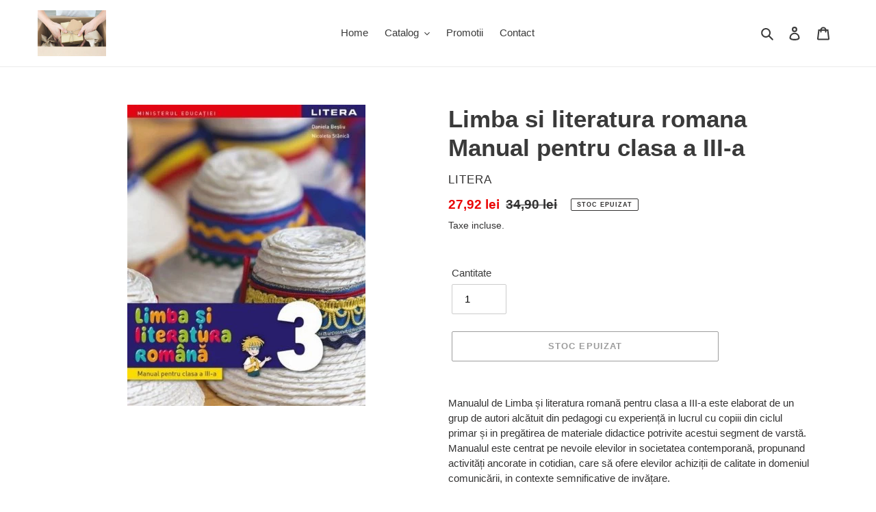

--- FILE ---
content_type: text/html; charset=utf-8
request_url: https://www.vanel.com.ro/products/limba-si-literatura-romana-manual-pentru-clasa-a-iii-a
body_size: 24477
content:
<!doctype html>
<html class="no-js" lang="ro-RO">
<head>
  <meta charset="utf-8">
  <meta http-equiv="X-UA-Compatible" content="IE=edge,chrome=1">
  <meta name="viewport" content="width=device-width,initial-scale=1">
  <meta name="theme-color" content="#3a3a3a">

  <link rel="preconnect" href="https://cdn.shopify.com" crossorigin>
  <link rel="preconnect" href="https://fonts.shopify.com" crossorigin>
  <link rel="preconnect" href="https://monorail-edge.shopifysvc.com"><link rel="preload" href="//www.vanel.com.ro/cdn/shop/t/2/assets/theme.css?v=34283493002253190091605361263" as="style">
  <link rel="preload" as="font" href="" type="font/woff2" crossorigin>
  <link rel="preload" as="font" href="" type="font/woff2" crossorigin>
  <link rel="preload" as="font" href="" type="font/woff2" crossorigin>
  <link rel="preload" href="//www.vanel.com.ro/cdn/shop/t/2/assets/theme.js?v=107772646391336992031605361243" as="script">
  <link rel="preload" href="//www.vanel.com.ro/cdn/shop/t/2/assets/lazysizes.js?v=63098554868324070131605361241" as="script"><link rel="canonical" href="https://www.vanel.com.ro/products/limba-si-literatura-romana-manual-pentru-clasa-a-iii-a"><title>Limba si literatura romana Manual pentru clasa a III-a
&ndash; VanelComRo</title><meta name="description" content="Manualul de Limba și literatura romană pentru clasa a III-a este elaborat de un grup de autori alcătuit din pedagogi cu experiență in lucrul cu copiii din ciclul primar și in pregătirea de materiale didactice potrivite acestui segment de varstă. Manualul este centrat pe nevoile elevilor in societatea contemporană, prop"><!-- /snippets/social-meta-tags.liquid -->




<meta property="og:site_name" content="VanelComRo">
<meta property="og:url" content="https://www.vanel.com.ro/products/limba-si-literatura-romana-manual-pentru-clasa-a-iii-a">
<meta property="og:title" content="Limba si literatura romana Manual pentru clasa a III-a">
<meta property="og:type" content="product">
<meta property="og:description" content="Manualul de Limba și literatura romană pentru clasa a III-a este elaborat de un grup de autori alcătuit din pedagogi cu experiență in lucrul cu copiii din ciclul primar și in pregătirea de materiale didactice potrivite acestui segment de varstă. Manualul este centrat pe nevoile elevilor in societatea contemporană, prop">

  <meta property="og:price:amount" content="27,92">
  <meta property="og:price:currency" content="RON">

<meta property="og:image" content="http://www.vanel.com.ro/cdn/shop/products/30068597_1200x1200.jpg?v=1669041262">
<meta property="og:image:secure_url" content="https://www.vanel.com.ro/cdn/shop/products/30068597_1200x1200.jpg?v=1669041262">


<meta name="twitter:card" content="summary_large_image">
<meta name="twitter:title" content="Limba si literatura romana Manual pentru clasa a III-a">
<meta name="twitter:description" content="Manualul de Limba și literatura romană pentru clasa a III-a este elaborat de un grup de autori alcătuit din pedagogi cu experiență in lucrul cu copiii din ciclul primar și in pregătirea de materiale didactice potrivite acestui segment de varstă. Manualul este centrat pe nevoile elevilor in societatea contemporană, prop">

  
<style data-shopify>
:root {
    --color-text: #3a3a3a;
    --color-text-rgb: 58, 58, 58;
    --color-body-text: #333232;
    --color-sale-text: #EA0606;
    --color-small-button-text-border: #3a3a3a;
    --color-text-field: #ffffff;
    --color-text-field-text: #000000;
    --color-text-field-text-rgb: 0, 0, 0;

    --color-btn-primary: #3a3a3a;
    --color-btn-primary-darker: #212121;
    --color-btn-primary-text: #ffffff;

    --color-blankstate: rgba(51, 50, 50, 0.35);
    --color-blankstate-border: rgba(51, 50, 50, 0.2);
    --color-blankstate-background: rgba(51, 50, 50, 0.1);

    --color-text-focus:#606060;
    --color-overlay-text-focus:#e6e6e6;
    --color-btn-primary-focus:#606060;
    --color-btn-social-focus:#d2d2d2;
    --color-small-button-text-border-focus:#606060;
    --predictive-search-focus:#f2f2f2;

    --color-body: #ffffff;
    --color-bg: #ffffff;
    --color-bg-rgb: 255, 255, 255;
    --color-bg-alt: rgba(51, 50, 50, 0.05);
    --color-bg-currency-selector: rgba(51, 50, 50, 0.2);

    --color-overlay-title-text: #ffffff;
    --color-image-overlay: #685858;
    --color-image-overlay-rgb: 104, 88, 88;--opacity-image-overlay: 0.4;--hover-overlay-opacity: 0.8;

    --color-border: #ebebeb;
    --color-border-form: #cccccc;
    --color-border-form-darker: #b3b3b3;

    --svg-select-icon: url(//www.vanel.com.ro/cdn/shop/t/2/assets/ico-select.svg?v=29003672709104678581605361263);
    --slick-img-url: url(//www.vanel.com.ro/cdn/shop/t/2/assets/ajax-loader.gif?v=41356863302472015721605361238);

    --font-weight-body--bold: 700;
    --font-weight-body--bolder: 700;

    --font-stack-header: Helvetica, Arial, sans-serif;
    --font-style-header: normal;
    --font-weight-header: 700;

    --font-stack-body: Helvetica, Arial, sans-serif;
    --font-style-body: normal;
    --font-weight-body: 400;

    --font-size-header: 26;

    --font-size-base: 15;

    --font-h1-desktop: 35;
    --font-h1-mobile: 32;
    --font-h2-desktop: 20;
    --font-h2-mobile: 18;
    --font-h3-mobile: 20;
    --font-h4-desktop: 17;
    --font-h4-mobile: 15;
    --font-h5-desktop: 15;
    --font-h5-mobile: 13;
    --font-h6-desktop: 14;
    --font-h6-mobile: 12;

    --font-mega-title-large-desktop: 65;

    --font-rich-text-large: 17;
    --font-rich-text-small: 13;

    
--color-video-bg: #f2f2f2;

    
    --global-color-image-loader-primary: rgba(58, 58, 58, 0.06);
    --global-color-image-loader-secondary: rgba(58, 58, 58, 0.12);
  }
</style>


  <style>*,::after,::before{box-sizing:border-box}body{margin:0}body,html{background-color:var(--color-body)}body,button{font-size:calc(var(--font-size-base) * 1px);font-family:var(--font-stack-body);font-style:var(--font-style-body);font-weight:var(--font-weight-body);color:var(--color-text);line-height:1.5}body,button{-webkit-font-smoothing:antialiased;-webkit-text-size-adjust:100%}.border-bottom{border-bottom:1px solid var(--color-border)}.btn--link{background-color:transparent;border:0;margin:0;color:var(--color-text);text-align:left}.text-right{text-align:right}.icon{display:inline-block;width:20px;height:20px;vertical-align:middle;fill:currentColor}.icon__fallback-text,.visually-hidden{position:absolute!important;overflow:hidden;clip:rect(0 0 0 0);height:1px;width:1px;margin:-1px;padding:0;border:0}svg.icon:not(.icon--full-color) circle,svg.icon:not(.icon--full-color) ellipse,svg.icon:not(.icon--full-color) g,svg.icon:not(.icon--full-color) line,svg.icon:not(.icon--full-color) path,svg.icon:not(.icon--full-color) polygon,svg.icon:not(.icon--full-color) polyline,svg.icon:not(.icon--full-color) rect,symbol.icon:not(.icon--full-color) circle,symbol.icon:not(.icon--full-color) ellipse,symbol.icon:not(.icon--full-color) g,symbol.icon:not(.icon--full-color) line,symbol.icon:not(.icon--full-color) path,symbol.icon:not(.icon--full-color) polygon,symbol.icon:not(.icon--full-color) polyline,symbol.icon:not(.icon--full-color) rect{fill:inherit;stroke:inherit}li{list-style:none}.list--inline{padding:0;margin:0}.list--inline>li{display:inline-block;margin-bottom:0;vertical-align:middle}a{color:var(--color-text);text-decoration:none}.h1,.h2,h1,h2{margin:0 0 17.5px;font-family:var(--font-stack-header);font-style:var(--font-style-header);font-weight:var(--font-weight-header);line-height:1.2;overflow-wrap:break-word;word-wrap:break-word}.h1 a,.h2 a,h1 a,h2 a{color:inherit;text-decoration:none;font-weight:inherit}.h1,h1{font-size:calc(((var(--font-h1-desktop))/ (var(--font-size-base))) * 1em);text-transform:none;letter-spacing:0}@media only screen and (max-width:749px){.h1,h1{font-size:calc(((var(--font-h1-mobile))/ (var(--font-size-base))) * 1em)}}.h2,h2{font-size:calc(((var(--font-h2-desktop))/ (var(--font-size-base))) * 1em);text-transform:uppercase;letter-spacing:.1em}@media only screen and (max-width:749px){.h2,h2{font-size:calc(((var(--font-h2-mobile))/ (var(--font-size-base))) * 1em)}}p{color:var(--color-body-text);margin:0 0 19.44444px}@media only screen and (max-width:749px){p{font-size:calc(((var(--font-size-base) - 1)/ (var(--font-size-base))) * 1em)}}p:last-child{margin-bottom:0}@media only screen and (max-width:749px){.small--hide{display:none!important}}.grid{list-style:none;margin:0;padding:0;margin-left:-30px}.grid::after{content:'';display:table;clear:both}@media only screen and (max-width:749px){.grid{margin-left:-22px}}.grid::after{content:'';display:table;clear:both}.grid--no-gutters{margin-left:0}.grid--no-gutters .grid__item{padding-left:0}.grid--table{display:table;table-layout:fixed;width:100%}.grid--table>.grid__item{float:none;display:table-cell;vertical-align:middle}.grid__item{float:left;padding-left:30px;width:100%}@media only screen and (max-width:749px){.grid__item{padding-left:22px}}.grid__item[class*="--push"]{position:relative}@media only screen and (min-width:750px){.medium-up--one-quarter{width:25%}.medium-up--push-one-third{width:33.33%}.medium-up--one-half{width:50%}.medium-up--push-one-third{left:33.33%;position:relative}}.site-header{position:relative;background-color:var(--color-body)}@media only screen and (max-width:749px){.site-header{border-bottom:1px solid var(--color-border)}}@media only screen and (min-width:750px){.site-header{padding:0 55px}.site-header.logo--center{padding-top:30px}}.site-header__logo{margin:15px 0}.logo-align--center .site-header__logo{text-align:center;margin:0 auto}@media only screen and (max-width:749px){.logo-align--center .site-header__logo{text-align:left;margin:15px 0}}@media only screen and (max-width:749px){.site-header__logo{padding-left:22px;text-align:left}.site-header__logo img{margin:0}}.site-header__logo-link{display:inline-block;word-break:break-word}@media only screen and (min-width:750px){.logo-align--center .site-header__logo-link{margin:0 auto}}.site-header__logo-image{display:block}@media only screen and (min-width:750px){.site-header__logo-image{margin:0 auto}}.site-header__logo-image img{width:100%}.site-header__logo-image--centered img{margin:0 auto}.site-header__logo img{display:block}.site-header__icons{position:relative;white-space:nowrap}@media only screen and (max-width:749px){.site-header__icons{width:auto;padding-right:13px}.site-header__icons .btn--link,.site-header__icons .site-header__cart{font-size:calc(((var(--font-size-base))/ (var(--font-size-base))) * 1em)}}.site-header__icons-wrapper{position:relative;display:-webkit-flex;display:-ms-flexbox;display:flex;width:100%;-ms-flex-align:center;-webkit-align-items:center;-moz-align-items:center;-ms-align-items:center;-o-align-items:center;align-items:center;-webkit-justify-content:flex-end;-ms-justify-content:flex-end;justify-content:flex-end}.site-header__account,.site-header__cart,.site-header__search{position:relative}.site-header__search.site-header__icon{display:none}@media only screen and (min-width:1400px){.site-header__search.site-header__icon{display:block}}.site-header__search-toggle{display:block}@media only screen and (min-width:750px){.site-header__account,.site-header__cart{padding:10px 11px}}.site-header__cart-title,.site-header__search-title{position:absolute!important;overflow:hidden;clip:rect(0 0 0 0);height:1px;width:1px;margin:-1px;padding:0;border:0;display:block;vertical-align:middle}.site-header__cart-title{margin-right:3px}.site-header__cart-count{display:flex;align-items:center;justify-content:center;position:absolute;right:.4rem;top:.2rem;font-weight:700;background-color:var(--color-btn-primary);color:var(--color-btn-primary-text);border-radius:50%;min-width:1em;height:1em}.site-header__cart-count span{font-family:HelveticaNeue,"Helvetica Neue",Helvetica,Arial,sans-serif;font-size:calc(11em / 16);line-height:1}@media only screen and (max-width:749px){.site-header__cart-count{top:calc(7em / 16);right:0;border-radius:50%;min-width:calc(19em / 16);height:calc(19em / 16)}}@media only screen and (max-width:749px){.site-header__cart-count span{padding:.25em calc(6em / 16);font-size:12px}}.site-header__menu{display:none}@media only screen and (max-width:749px){.site-header__icon{display:inline-block;vertical-align:middle;padding:10px 11px;margin:0}}@media only screen and (min-width:750px){.site-header__icon .icon-search{margin-right:3px}}.announcement-bar{z-index:10;position:relative;text-align:center;border-bottom:1px solid transparent;padding:2px}.announcement-bar__link{display:block}.announcement-bar__message{display:block;padding:11px 22px;font-size:calc(((16)/ (var(--font-size-base))) * 1em);font-weight:var(--font-weight-header)}@media only screen and (min-width:750px){.announcement-bar__message{padding-left:55px;padding-right:55px}}.site-nav{position:relative;padding:0;text-align:center;margin:25px 0}.site-nav a{padding:3px 10px}.site-nav__link{display:block;white-space:nowrap}.site-nav--centered .site-nav__link{padding-top:0}.site-nav__link .icon-chevron-down{width:calc(8em / 16);height:calc(8em / 16);margin-left:.5rem}.site-nav__label{border-bottom:1px solid transparent}.site-nav__link--active .site-nav__label{border-bottom-color:var(--color-text)}.site-nav__link--button{border:none;background-color:transparent;padding:3px 10px}.site-header__mobile-nav{z-index:11;position:relative;background-color:var(--color-body)}@media only screen and (max-width:749px){.site-header__mobile-nav{display:-webkit-flex;display:-ms-flexbox;display:flex;width:100%;-ms-flex-align:center;-webkit-align-items:center;-moz-align-items:center;-ms-align-items:center;-o-align-items:center;align-items:center}}.mobile-nav--open .icon-close{display:none}.main-content{opacity:0}.main-content .shopify-section{display:none}.main-content .shopify-section:first-child{display:inherit}.critical-hidden{display:none}</style>

  <script>
    window.performance.mark('debut:theme_stylesheet_loaded.start');

    function onLoadStylesheet() {
      performance.mark('debut:theme_stylesheet_loaded.end');
      performance.measure('debut:theme_stylesheet_loaded', 'debut:theme_stylesheet_loaded.start', 'debut:theme_stylesheet_loaded.end');

      var url = "//www.vanel.com.ro/cdn/shop/t/2/assets/theme.css?v=34283493002253190091605361263";
      var link = document.querySelector('link[href="' + url + '"]');
      link.loaded = true;
      link.dispatchEvent(new Event('load'));
    }
  </script>

  <link rel="stylesheet" href="//www.vanel.com.ro/cdn/shop/t/2/assets/theme.css?v=34283493002253190091605361263" type="text/css" media="print" onload="this.media='all';onLoadStylesheet()">

  <style>
    
    
    
    
    
    
  </style>

  <script>
    var theme = {
      breakpoints: {
        medium: 750,
        large: 990,
        widescreen: 1400
      },
      strings: {
        addToCart: "Adaugă în coș",
        soldOut: "Stoc epuizat",
        unavailable: "Indisponibil",
        regularPrice: "Preț obișnuit",
        salePrice: "Preț la ofertă",
        sale: "Vânzare",
        fromLowestPrice: "de la [price]",
        vendor: "Vânzător",
        showMore: "Afișează mai mult",
        showLess: "Afișează mai puțin",
        searchFor: "Caută",
        addressError: "Eroare la căutarea adresei respective",
        addressNoResults: "Nu există rezultate pentru adresa respectivă",
        addressQueryLimit: "Ai depășit limita de utilizare a API-ului Google. Ia în considerare trecerea la un \u003ca href=\"https:\/\/developers.google.com\/maps\/premium\/usage-limits\"\u003ePlan Premium\u003c\/a\u003e.",
        authError: "A apărut o problemă la autentificarea contului tău Google Maps.",
        newWindow: "Se deschide într-o fereastră nouă.",
        external: "Deschide un site extern.",
        newWindowExternal: "Deschide site-ul extern într-o fereastră nouă.",
        removeLabel: "Elimină [product]",
        update: "Actualizează",
        quantity: "Cantitate",
        discountedTotal: "Total redus",
        regularTotal: "Total obișnuit",
        priceColumn: "Vezi coloana Preț pentru detalii despre reduceri.",
        quantityMinimumMessage: "Cantitatea trebuie să fie de 1 sau mai mult",
        cartError: "A apărut o eroare la actualizarea coșului. Încearcă din nou.",
        removedItemMessage: "S-a eliminat \u003cspan class=\"cart__removed-product-details\"\u003e([quantity]) [link]\u003c\/span\u003e din coșul tău.",
        unitPrice: "Preț unitar",
        unitPriceSeparator: "pe",
        oneCartCount: "1 articol",
        otherCartCount: "[count] articole",
        quantityLabel: "Cantitate: [count]",
        products: "Produse",
        loading: "Se încarcă",
        number_of_results: "[result_number] din [results_count]",
        number_of_results_found: "[results_count] rezultate găsite",
        one_result_found: "1 rezultat găsit"
      },
      moneyFormat: "{{amount_with_comma_separator}} lei",
      moneyFormatWithCurrency: "{{amount_with_comma_separator}} lei RON",
      settings: {
        predictiveSearchEnabled: true,
        predictiveSearchShowPrice: false,
        predictiveSearchShowVendor: false
      },
      stylesheet: "//www.vanel.com.ro/cdn/shop/t/2/assets/theme.css?v=34283493002253190091605361263"
    }

    document.documentElement.className = document.documentElement.className.replace('no-js', 'js');
  </script><script src="//www.vanel.com.ro/cdn/shop/t/2/assets/theme.js?v=107772646391336992031605361243" defer="defer"></script>
  <script src="//www.vanel.com.ro/cdn/shop/t/2/assets/lazysizes.js?v=63098554868324070131605361241" async="async"></script>

  <script type="text/javascript">
    if (window.MSInputMethodContext && document.documentMode) {
      var scripts = document.getElementsByTagName('script')[0];
      var polyfill = document.createElement("script");
      polyfill.defer = true;
      polyfill.src = "//www.vanel.com.ro/cdn/shop/t/2/assets/ie11CustomProperties.min.js?v=146208399201472936201605361240";

      scripts.parentNode.insertBefore(polyfill, scripts);
    }
  </script>

  <script>window.performance && window.performance.mark && window.performance.mark('shopify.content_for_header.start');</script><meta id="shopify-digital-wallet" name="shopify-digital-wallet" content="/50365169840/digital_wallets/dialog">
<meta name="shopify-checkout-api-token" content="9ba675f340d38c54bb8ac4f0a1e0db06">
<meta id="in-context-paypal-metadata" data-shop-id="50365169840" data-venmo-supported="false" data-environment="production" data-locale="en_US" data-paypal-v4="true" data-currency="RON">
<link rel="alternate" type="application/json+oembed" href="https://www.vanel.com.ro/products/limba-si-literatura-romana-manual-pentru-clasa-a-iii-a.oembed">
<script async="async" src="/checkouts/internal/preloads.js?locale=ro-RO"></script>
<script id="shopify-features" type="application/json">{"accessToken":"9ba675f340d38c54bb8ac4f0a1e0db06","betas":["rich-media-storefront-analytics"],"domain":"www.vanel.com.ro","predictiveSearch":true,"shopId":50365169840,"locale":"ro"}</script>
<script>var Shopify = Shopify || {};
Shopify.shop = "vanelcomro.myshopify.com";
Shopify.locale = "ro-RO";
Shopify.currency = {"active":"RON","rate":"1.0"};
Shopify.country = "RO";
Shopify.theme = {"name":"Debut-Vanel","id":115653902512,"schema_name":"Debut","schema_version":"17.5.2","theme_store_id":796,"role":"main"};
Shopify.theme.handle = "null";
Shopify.theme.style = {"id":null,"handle":null};
Shopify.cdnHost = "www.vanel.com.ro/cdn";
Shopify.routes = Shopify.routes || {};
Shopify.routes.root = "/";</script>
<script type="module">!function(o){(o.Shopify=o.Shopify||{}).modules=!0}(window);</script>
<script>!function(o){function n(){var o=[];function n(){o.push(Array.prototype.slice.apply(arguments))}return n.q=o,n}var t=o.Shopify=o.Shopify||{};t.loadFeatures=n(),t.autoloadFeatures=n()}(window);</script>
<script id="shop-js-analytics" type="application/json">{"pageType":"product"}</script>
<script defer="defer" async type="module" src="//www.vanel.com.ro/cdn/shopifycloud/shop-js/modules/v2/client.init-shop-cart-sync_wdgEBunw.ro-RO.esm.js"></script>
<script defer="defer" async type="module" src="//www.vanel.com.ro/cdn/shopifycloud/shop-js/modules/v2/chunk.common_7OOvDdeD.esm.js"></script>
<script type="module">
  await import("//www.vanel.com.ro/cdn/shopifycloud/shop-js/modules/v2/client.init-shop-cart-sync_wdgEBunw.ro-RO.esm.js");
await import("//www.vanel.com.ro/cdn/shopifycloud/shop-js/modules/v2/chunk.common_7OOvDdeD.esm.js");

  window.Shopify.SignInWithShop?.initShopCartSync?.({"fedCMEnabled":true,"windoidEnabled":true});

</script>
<script id="__st">var __st={"a":50365169840,"offset":7200,"reqid":"fe371a61-d1d0-4406-8a19-7f2184ae92a7-1768985876","pageurl":"www.vanel.com.ro\/products\/limba-si-literatura-romana-manual-pentru-clasa-a-iii-a","u":"e3bb4ae55d8b","p":"product","rtyp":"product","rid":7847635517687};</script>
<script>window.ShopifyPaypalV4VisibilityTracking = true;</script>
<script id="captcha-bootstrap">!function(){'use strict';const t='contact',e='account',n='new_comment',o=[[t,t],['blogs',n],['comments',n],[t,'customer']],c=[[e,'customer_login'],[e,'guest_login'],[e,'recover_customer_password'],[e,'create_customer']],r=t=>t.map((([t,e])=>`form[action*='/${t}']:not([data-nocaptcha='true']) input[name='form_type'][value='${e}']`)).join(','),a=t=>()=>t?[...document.querySelectorAll(t)].map((t=>t.form)):[];function s(){const t=[...o],e=r(t);return a(e)}const i='password',u='form_key',d=['recaptcha-v3-token','g-recaptcha-response','h-captcha-response',i],f=()=>{try{return window.sessionStorage}catch{return}},m='__shopify_v',_=t=>t.elements[u];function p(t,e,n=!1){try{const o=window.sessionStorage,c=JSON.parse(o.getItem(e)),{data:r}=function(t){const{data:e,action:n}=t;return t[m]||n?{data:e,action:n}:{data:t,action:n}}(c);for(const[e,n]of Object.entries(r))t.elements[e]&&(t.elements[e].value=n);n&&o.removeItem(e)}catch(o){console.error('form repopulation failed',{error:o})}}const l='form_type',E='cptcha';function T(t){t.dataset[E]=!0}const w=window,h=w.document,L='Shopify',v='ce_forms',y='captcha';let A=!1;((t,e)=>{const n=(g='f06e6c50-85a8-45c8-87d0-21a2b65856fe',I='https://cdn.shopify.com/shopifycloud/storefront-forms-hcaptcha/ce_storefront_forms_captcha_hcaptcha.v1.5.2.iife.js',D={infoText:'Protejat prin hCaptcha',privacyText:'Confidențialitate',termsText:'Condiții'},(t,e,n)=>{const o=w[L][v],c=o.bindForm;if(c)return c(t,g,e,D).then(n);var r;o.q.push([[t,g,e,D],n]),r=I,A||(h.body.append(Object.assign(h.createElement('script'),{id:'captcha-provider',async:!0,src:r})),A=!0)});var g,I,D;w[L]=w[L]||{},w[L][v]=w[L][v]||{},w[L][v].q=[],w[L][y]=w[L][y]||{},w[L][y].protect=function(t,e){n(t,void 0,e),T(t)},Object.freeze(w[L][y]),function(t,e,n,w,h,L){const[v,y,A,g]=function(t,e,n){const i=e?o:[],u=t?c:[],d=[...i,...u],f=r(d),m=r(i),_=r(d.filter((([t,e])=>n.includes(e))));return[a(f),a(m),a(_),s()]}(w,h,L),I=t=>{const e=t.target;return e instanceof HTMLFormElement?e:e&&e.form},D=t=>v().includes(t);t.addEventListener('submit',(t=>{const e=I(t);if(!e)return;const n=D(e)&&!e.dataset.hcaptchaBound&&!e.dataset.recaptchaBound,o=_(e),c=g().includes(e)&&(!o||!o.value);(n||c)&&t.preventDefault(),c&&!n&&(function(t){try{if(!f())return;!function(t){const e=f();if(!e)return;const n=_(t);if(!n)return;const o=n.value;o&&e.removeItem(o)}(t);const e=Array.from(Array(32),(()=>Math.random().toString(36)[2])).join('');!function(t,e){_(t)||t.append(Object.assign(document.createElement('input'),{type:'hidden',name:u})),t.elements[u].value=e}(t,e),function(t,e){const n=f();if(!n)return;const o=[...t.querySelectorAll(`input[type='${i}']`)].map((({name:t})=>t)),c=[...d,...o],r={};for(const[a,s]of new FormData(t).entries())c.includes(a)||(r[a]=s);n.setItem(e,JSON.stringify({[m]:1,action:t.action,data:r}))}(t,e)}catch(e){console.error('failed to persist form',e)}}(e),e.submit())}));const S=(t,e)=>{t&&!t.dataset[E]&&(n(t,e.some((e=>e===t))),T(t))};for(const o of['focusin','change'])t.addEventListener(o,(t=>{const e=I(t);D(e)&&S(e,y())}));const B=e.get('form_key'),M=e.get(l),P=B&&M;t.addEventListener('DOMContentLoaded',(()=>{const t=y();if(P)for(const e of t)e.elements[l].value===M&&p(e,B);[...new Set([...A(),...v().filter((t=>'true'===t.dataset.shopifyCaptcha))])].forEach((e=>S(e,t)))}))}(h,new URLSearchParams(w.location.search),n,t,e,['guest_login'])})(!0,!0)}();</script>
<script integrity="sha256-4kQ18oKyAcykRKYeNunJcIwy7WH5gtpwJnB7kiuLZ1E=" data-source-attribution="shopify.loadfeatures" defer="defer" src="//www.vanel.com.ro/cdn/shopifycloud/storefront/assets/storefront/load_feature-a0a9edcb.js" crossorigin="anonymous"></script>
<script data-source-attribution="shopify.dynamic_checkout.dynamic.init">var Shopify=Shopify||{};Shopify.PaymentButton=Shopify.PaymentButton||{isStorefrontPortableWallets:!0,init:function(){window.Shopify.PaymentButton.init=function(){};var t=document.createElement("script");t.src="https://www.vanel.com.ro/cdn/shopifycloud/portable-wallets/latest/portable-wallets.ro.js",t.type="module",document.head.appendChild(t)}};
</script>
<script data-source-attribution="shopify.dynamic_checkout.buyer_consent">
  function portableWalletsHideBuyerConsent(e){var t=document.getElementById("shopify-buyer-consent"),n=document.getElementById("shopify-subscription-policy-button");t&&n&&(t.classList.add("hidden"),t.setAttribute("aria-hidden","true"),n.removeEventListener("click",e))}function portableWalletsShowBuyerConsent(e){var t=document.getElementById("shopify-buyer-consent"),n=document.getElementById("shopify-subscription-policy-button");t&&n&&(t.classList.remove("hidden"),t.removeAttribute("aria-hidden"),n.addEventListener("click",e))}window.Shopify?.PaymentButton&&(window.Shopify.PaymentButton.hideBuyerConsent=portableWalletsHideBuyerConsent,window.Shopify.PaymentButton.showBuyerConsent=portableWalletsShowBuyerConsent);
</script>
<script>
  function portableWalletsCleanup(e){e&&e.src&&console.error("Failed to load portable wallets script "+e.src);var t=document.querySelectorAll("shopify-accelerated-checkout .shopify-payment-button__skeleton, shopify-accelerated-checkout-cart .wallet-cart-button__skeleton"),e=document.getElementById("shopify-buyer-consent");for(let e=0;e<t.length;e++)t[e].remove();e&&e.remove()}function portableWalletsNotLoadedAsModule(e){e instanceof ErrorEvent&&"string"==typeof e.message&&e.message.includes("import.meta")&&"string"==typeof e.filename&&e.filename.includes("portable-wallets")&&(window.removeEventListener("error",portableWalletsNotLoadedAsModule),window.Shopify.PaymentButton.failedToLoad=e,"loading"===document.readyState?document.addEventListener("DOMContentLoaded",window.Shopify.PaymentButton.init):window.Shopify.PaymentButton.init())}window.addEventListener("error",portableWalletsNotLoadedAsModule);
</script>

<script type="module" src="https://www.vanel.com.ro/cdn/shopifycloud/portable-wallets/latest/portable-wallets.ro.js" onError="portableWalletsCleanup(this)" crossorigin="anonymous"></script>
<script nomodule>
  document.addEventListener("DOMContentLoaded", portableWalletsCleanup);
</script>

<link id="shopify-accelerated-checkout-styles" rel="stylesheet" media="screen" href="https://www.vanel.com.ro/cdn/shopifycloud/portable-wallets/latest/accelerated-checkout-backwards-compat.css" crossorigin="anonymous">
<style id="shopify-accelerated-checkout-cart">
        #shopify-buyer-consent {
  margin-top: 1em;
  display: inline-block;
  width: 100%;
}

#shopify-buyer-consent.hidden {
  display: none;
}

#shopify-subscription-policy-button {
  background: none;
  border: none;
  padding: 0;
  text-decoration: underline;
  font-size: inherit;
  cursor: pointer;
}

#shopify-subscription-policy-button::before {
  box-shadow: none;
}

      </style>

<script>window.performance && window.performance.mark && window.performance.mark('shopify.content_for_header.end');</script>
<meta name="google-site-verification" content="YG7Y2fiyoKZY_xnhCPWzSMZQkDTsUp_vLgpEGRwaDf8" />
<!--DOOFINDER-SHOPIFY-->  <!--/DOOFINDER-SHOPIFY--><link href="https://monorail-edge.shopifysvc.com" rel="dns-prefetch">
<script>(function(){if ("sendBeacon" in navigator && "performance" in window) {try {var session_token_from_headers = performance.getEntriesByType('navigation')[0].serverTiming.find(x => x.name == '_s').description;} catch {var session_token_from_headers = undefined;}var session_cookie_matches = document.cookie.match(/_shopify_s=([^;]*)/);var session_token_from_cookie = session_cookie_matches && session_cookie_matches.length === 2 ? session_cookie_matches[1] : "";var session_token = session_token_from_headers || session_token_from_cookie || "";function handle_abandonment_event(e) {var entries = performance.getEntries().filter(function(entry) {return /monorail-edge.shopifysvc.com/.test(entry.name);});if (!window.abandonment_tracked && entries.length === 0) {window.abandonment_tracked = true;var currentMs = Date.now();var navigation_start = performance.timing.navigationStart;var payload = {shop_id: 50365169840,url: window.location.href,navigation_start,duration: currentMs - navigation_start,session_token,page_type: "product"};window.navigator.sendBeacon("https://monorail-edge.shopifysvc.com/v1/produce", JSON.stringify({schema_id: "online_store_buyer_site_abandonment/1.1",payload: payload,metadata: {event_created_at_ms: currentMs,event_sent_at_ms: currentMs}}));}}window.addEventListener('pagehide', handle_abandonment_event);}}());</script>
<script id="web-pixels-manager-setup">(function e(e,d,r,n,o){if(void 0===o&&(o={}),!Boolean(null===(a=null===(i=window.Shopify)||void 0===i?void 0:i.analytics)||void 0===a?void 0:a.replayQueue)){var i,a;window.Shopify=window.Shopify||{};var t=window.Shopify;t.analytics=t.analytics||{};var s=t.analytics;s.replayQueue=[],s.publish=function(e,d,r){return s.replayQueue.push([e,d,r]),!0};try{self.performance.mark("wpm:start")}catch(e){}var l=function(){var e={modern:/Edge?\/(1{2}[4-9]|1[2-9]\d|[2-9]\d{2}|\d{4,})\.\d+(\.\d+|)|Firefox\/(1{2}[4-9]|1[2-9]\d|[2-9]\d{2}|\d{4,})\.\d+(\.\d+|)|Chrom(ium|e)\/(9{2}|\d{3,})\.\d+(\.\d+|)|(Maci|X1{2}).+ Version\/(15\.\d+|(1[6-9]|[2-9]\d|\d{3,})\.\d+)([,.]\d+|)( \(\w+\)|)( Mobile\/\w+|) Safari\/|Chrome.+OPR\/(9{2}|\d{3,})\.\d+\.\d+|(CPU[ +]OS|iPhone[ +]OS|CPU[ +]iPhone|CPU IPhone OS|CPU iPad OS)[ +]+(15[._]\d+|(1[6-9]|[2-9]\d|\d{3,})[._]\d+)([._]\d+|)|Android:?[ /-](13[3-9]|1[4-9]\d|[2-9]\d{2}|\d{4,})(\.\d+|)(\.\d+|)|Android.+Firefox\/(13[5-9]|1[4-9]\d|[2-9]\d{2}|\d{4,})\.\d+(\.\d+|)|Android.+Chrom(ium|e)\/(13[3-9]|1[4-9]\d|[2-9]\d{2}|\d{4,})\.\d+(\.\d+|)|SamsungBrowser\/([2-9]\d|\d{3,})\.\d+/,legacy:/Edge?\/(1[6-9]|[2-9]\d|\d{3,})\.\d+(\.\d+|)|Firefox\/(5[4-9]|[6-9]\d|\d{3,})\.\d+(\.\d+|)|Chrom(ium|e)\/(5[1-9]|[6-9]\d|\d{3,})\.\d+(\.\d+|)([\d.]+$|.*Safari\/(?![\d.]+ Edge\/[\d.]+$))|(Maci|X1{2}).+ Version\/(10\.\d+|(1[1-9]|[2-9]\d|\d{3,})\.\d+)([,.]\d+|)( \(\w+\)|)( Mobile\/\w+|) Safari\/|Chrome.+OPR\/(3[89]|[4-9]\d|\d{3,})\.\d+\.\d+|(CPU[ +]OS|iPhone[ +]OS|CPU[ +]iPhone|CPU IPhone OS|CPU iPad OS)[ +]+(10[._]\d+|(1[1-9]|[2-9]\d|\d{3,})[._]\d+)([._]\d+|)|Android:?[ /-](13[3-9]|1[4-9]\d|[2-9]\d{2}|\d{4,})(\.\d+|)(\.\d+|)|Mobile Safari.+OPR\/([89]\d|\d{3,})\.\d+\.\d+|Android.+Firefox\/(13[5-9]|1[4-9]\d|[2-9]\d{2}|\d{4,})\.\d+(\.\d+|)|Android.+Chrom(ium|e)\/(13[3-9]|1[4-9]\d|[2-9]\d{2}|\d{4,})\.\d+(\.\d+|)|Android.+(UC? ?Browser|UCWEB|U3)[ /]?(15\.([5-9]|\d{2,})|(1[6-9]|[2-9]\d|\d{3,})\.\d+)\.\d+|SamsungBrowser\/(5\.\d+|([6-9]|\d{2,})\.\d+)|Android.+MQ{2}Browser\/(14(\.(9|\d{2,})|)|(1[5-9]|[2-9]\d|\d{3,})(\.\d+|))(\.\d+|)|K[Aa][Ii]OS\/(3\.\d+|([4-9]|\d{2,})\.\d+)(\.\d+|)/},d=e.modern,r=e.legacy,n=navigator.userAgent;return n.match(d)?"modern":n.match(r)?"legacy":"unknown"}(),u="modern"===l?"modern":"legacy",c=(null!=n?n:{modern:"",legacy:""})[u],f=function(e){return[e.baseUrl,"/wpm","/b",e.hashVersion,"modern"===e.buildTarget?"m":"l",".js"].join("")}({baseUrl:d,hashVersion:r,buildTarget:u}),m=function(e){var d=e.version,r=e.bundleTarget,n=e.surface,o=e.pageUrl,i=e.monorailEndpoint;return{emit:function(e){var a=e.status,t=e.errorMsg,s=(new Date).getTime(),l=JSON.stringify({metadata:{event_sent_at_ms:s},events:[{schema_id:"web_pixels_manager_load/3.1",payload:{version:d,bundle_target:r,page_url:o,status:a,surface:n,error_msg:t},metadata:{event_created_at_ms:s}}]});if(!i)return console&&console.warn&&console.warn("[Web Pixels Manager] No Monorail endpoint provided, skipping logging."),!1;try{return self.navigator.sendBeacon.bind(self.navigator)(i,l)}catch(e){}var u=new XMLHttpRequest;try{return u.open("POST",i,!0),u.setRequestHeader("Content-Type","text/plain"),u.send(l),!0}catch(e){return console&&console.warn&&console.warn("[Web Pixels Manager] Got an unhandled error while logging to Monorail."),!1}}}}({version:r,bundleTarget:l,surface:e.surface,pageUrl:self.location.href,monorailEndpoint:e.monorailEndpoint});try{o.browserTarget=l,function(e){var d=e.src,r=e.async,n=void 0===r||r,o=e.onload,i=e.onerror,a=e.sri,t=e.scriptDataAttributes,s=void 0===t?{}:t,l=document.createElement("script"),u=document.querySelector("head"),c=document.querySelector("body");if(l.async=n,l.src=d,a&&(l.integrity=a,l.crossOrigin="anonymous"),s)for(var f in s)if(Object.prototype.hasOwnProperty.call(s,f))try{l.dataset[f]=s[f]}catch(e){}if(o&&l.addEventListener("load",o),i&&l.addEventListener("error",i),u)u.appendChild(l);else{if(!c)throw new Error("Did not find a head or body element to append the script");c.appendChild(l)}}({src:f,async:!0,onload:function(){if(!function(){var e,d;return Boolean(null===(d=null===(e=window.Shopify)||void 0===e?void 0:e.analytics)||void 0===d?void 0:d.initialized)}()){var d=window.webPixelsManager.init(e)||void 0;if(d){var r=window.Shopify.analytics;r.replayQueue.forEach((function(e){var r=e[0],n=e[1],o=e[2];d.publishCustomEvent(r,n,o)})),r.replayQueue=[],r.publish=d.publishCustomEvent,r.visitor=d.visitor,r.initialized=!0}}},onerror:function(){return m.emit({status:"failed",errorMsg:"".concat(f," has failed to load")})},sri:function(e){var d=/^sha384-[A-Za-z0-9+/=]+$/;return"string"==typeof e&&d.test(e)}(c)?c:"",scriptDataAttributes:o}),m.emit({status:"loading"})}catch(e){m.emit({status:"failed",errorMsg:(null==e?void 0:e.message)||"Unknown error"})}}})({shopId: 50365169840,storefrontBaseUrl: "https://www.vanel.com.ro",extensionsBaseUrl: "https://extensions.shopifycdn.com/cdn/shopifycloud/web-pixels-manager",monorailEndpoint: "https://monorail-edge.shopifysvc.com/unstable/produce_batch",surface: "storefront-renderer",enabledBetaFlags: ["2dca8a86"],webPixelsConfigList: [{"id":"190906692","eventPayloadVersion":"v1","runtimeContext":"LAX","scriptVersion":"1","type":"CUSTOM","privacyPurposes":["ANALYTICS"],"name":"Google Analytics tag (migrated)"},{"id":"shopify-app-pixel","configuration":"{}","eventPayloadVersion":"v1","runtimeContext":"STRICT","scriptVersion":"0450","apiClientId":"shopify-pixel","type":"APP","privacyPurposes":["ANALYTICS","MARKETING"]},{"id":"shopify-custom-pixel","eventPayloadVersion":"v1","runtimeContext":"LAX","scriptVersion":"0450","apiClientId":"shopify-pixel","type":"CUSTOM","privacyPurposes":["ANALYTICS","MARKETING"]}],isMerchantRequest: false,initData: {"shop":{"name":"VanelComRo","paymentSettings":{"currencyCode":"RON"},"myshopifyDomain":"vanelcomro.myshopify.com","countryCode":"RO","storefrontUrl":"https:\/\/www.vanel.com.ro"},"customer":null,"cart":null,"checkout":null,"productVariants":[{"price":{"amount":27.92,"currencyCode":"RON"},"product":{"title":"Limba si literatura romana Manual pentru clasa a III-a","vendor":"Litera","id":"7847635517687","untranslatedTitle":"Limba si literatura romana Manual pentru clasa a III-a","url":"\/products\/limba-si-literatura-romana-manual-pentru-clasa-a-iii-a","type":""},"id":"43612791406839","image":{"src":"\/\/www.vanel.com.ro\/cdn\/shop\/products\/30068597.jpg?v=1669041262"},"sku":"00035741","title":"Default Title","untranslatedTitle":"Default Title"}],"purchasingCompany":null},},"https://www.vanel.com.ro/cdn","fcfee988w5aeb613cpc8e4bc33m6693e112",{"modern":"","legacy":""},{"shopId":"50365169840","storefrontBaseUrl":"https:\/\/www.vanel.com.ro","extensionBaseUrl":"https:\/\/extensions.shopifycdn.com\/cdn\/shopifycloud\/web-pixels-manager","surface":"storefront-renderer","enabledBetaFlags":"[\"2dca8a86\"]","isMerchantRequest":"false","hashVersion":"fcfee988w5aeb613cpc8e4bc33m6693e112","publish":"custom","events":"[[\"page_viewed\",{}],[\"product_viewed\",{\"productVariant\":{\"price\":{\"amount\":27.92,\"currencyCode\":\"RON\"},\"product\":{\"title\":\"Limba si literatura romana Manual pentru clasa a III-a\",\"vendor\":\"Litera\",\"id\":\"7847635517687\",\"untranslatedTitle\":\"Limba si literatura romana Manual pentru clasa a III-a\",\"url\":\"\/products\/limba-si-literatura-romana-manual-pentru-clasa-a-iii-a\",\"type\":\"\"},\"id\":\"43612791406839\",\"image\":{\"src\":\"\/\/www.vanel.com.ro\/cdn\/shop\/products\/30068597.jpg?v=1669041262\"},\"sku\":\"00035741\",\"title\":\"Default Title\",\"untranslatedTitle\":\"Default Title\"}}]]"});</script><script>
  window.ShopifyAnalytics = window.ShopifyAnalytics || {};
  window.ShopifyAnalytics.meta = window.ShopifyAnalytics.meta || {};
  window.ShopifyAnalytics.meta.currency = 'RON';
  var meta = {"product":{"id":7847635517687,"gid":"gid:\/\/shopify\/Product\/7847635517687","vendor":"Litera","type":"","handle":"limba-si-literatura-romana-manual-pentru-clasa-a-iii-a","variants":[{"id":43612791406839,"price":2792,"name":"Limba si literatura romana Manual pentru clasa a III-a","public_title":null,"sku":"00035741"}],"remote":false},"page":{"pageType":"product","resourceType":"product","resourceId":7847635517687,"requestId":"fe371a61-d1d0-4406-8a19-7f2184ae92a7-1768985876"}};
  for (var attr in meta) {
    window.ShopifyAnalytics.meta[attr] = meta[attr];
  }
</script>
<script class="analytics">
  (function () {
    var customDocumentWrite = function(content) {
      var jquery = null;

      if (window.jQuery) {
        jquery = window.jQuery;
      } else if (window.Checkout && window.Checkout.$) {
        jquery = window.Checkout.$;
      }

      if (jquery) {
        jquery('body').append(content);
      }
    };

    var hasLoggedConversion = function(token) {
      if (token) {
        return document.cookie.indexOf('loggedConversion=' + token) !== -1;
      }
      return false;
    }

    var setCookieIfConversion = function(token) {
      if (token) {
        var twoMonthsFromNow = new Date(Date.now());
        twoMonthsFromNow.setMonth(twoMonthsFromNow.getMonth() + 2);

        document.cookie = 'loggedConversion=' + token + '; expires=' + twoMonthsFromNow;
      }
    }

    var trekkie = window.ShopifyAnalytics.lib = window.trekkie = window.trekkie || [];
    if (trekkie.integrations) {
      return;
    }
    trekkie.methods = [
      'identify',
      'page',
      'ready',
      'track',
      'trackForm',
      'trackLink'
    ];
    trekkie.factory = function(method) {
      return function() {
        var args = Array.prototype.slice.call(arguments);
        args.unshift(method);
        trekkie.push(args);
        return trekkie;
      };
    };
    for (var i = 0; i < trekkie.methods.length; i++) {
      var key = trekkie.methods[i];
      trekkie[key] = trekkie.factory(key);
    }
    trekkie.load = function(config) {
      trekkie.config = config || {};
      trekkie.config.initialDocumentCookie = document.cookie;
      var first = document.getElementsByTagName('script')[0];
      var script = document.createElement('script');
      script.type = 'text/javascript';
      script.onerror = function(e) {
        var scriptFallback = document.createElement('script');
        scriptFallback.type = 'text/javascript';
        scriptFallback.onerror = function(error) {
                var Monorail = {
      produce: function produce(monorailDomain, schemaId, payload) {
        var currentMs = new Date().getTime();
        var event = {
          schema_id: schemaId,
          payload: payload,
          metadata: {
            event_created_at_ms: currentMs,
            event_sent_at_ms: currentMs
          }
        };
        return Monorail.sendRequest("https://" + monorailDomain + "/v1/produce", JSON.stringify(event));
      },
      sendRequest: function sendRequest(endpointUrl, payload) {
        // Try the sendBeacon API
        if (window && window.navigator && typeof window.navigator.sendBeacon === 'function' && typeof window.Blob === 'function' && !Monorail.isIos12()) {
          var blobData = new window.Blob([payload], {
            type: 'text/plain'
          });

          if (window.navigator.sendBeacon(endpointUrl, blobData)) {
            return true;
          } // sendBeacon was not successful

        } // XHR beacon

        var xhr = new XMLHttpRequest();

        try {
          xhr.open('POST', endpointUrl);
          xhr.setRequestHeader('Content-Type', 'text/plain');
          xhr.send(payload);
        } catch (e) {
          console.log(e);
        }

        return false;
      },
      isIos12: function isIos12() {
        return window.navigator.userAgent.lastIndexOf('iPhone; CPU iPhone OS 12_') !== -1 || window.navigator.userAgent.lastIndexOf('iPad; CPU OS 12_') !== -1;
      }
    };
    Monorail.produce('monorail-edge.shopifysvc.com',
      'trekkie_storefront_load_errors/1.1',
      {shop_id: 50365169840,
      theme_id: 115653902512,
      app_name: "storefront",
      context_url: window.location.href,
      source_url: "//www.vanel.com.ro/cdn/s/trekkie.storefront.cd680fe47e6c39ca5d5df5f0a32d569bc48c0f27.min.js"});

        };
        scriptFallback.async = true;
        scriptFallback.src = '//www.vanel.com.ro/cdn/s/trekkie.storefront.cd680fe47e6c39ca5d5df5f0a32d569bc48c0f27.min.js';
        first.parentNode.insertBefore(scriptFallback, first);
      };
      script.async = true;
      script.src = '//www.vanel.com.ro/cdn/s/trekkie.storefront.cd680fe47e6c39ca5d5df5f0a32d569bc48c0f27.min.js';
      first.parentNode.insertBefore(script, first);
    };
    trekkie.load(
      {"Trekkie":{"appName":"storefront","development":false,"defaultAttributes":{"shopId":50365169840,"isMerchantRequest":null,"themeId":115653902512,"themeCityHash":"17189700739152481885","contentLanguage":"ro-RO","currency":"RON","eventMetadataId":"c927ad4e-eddc-410a-ab75-8c50f2d4b3ec"},"isServerSideCookieWritingEnabled":true,"monorailRegion":"shop_domain","enabledBetaFlags":["65f19447"]},"Session Attribution":{},"S2S":{"facebookCapiEnabled":false,"source":"trekkie-storefront-renderer","apiClientId":580111}}
    );

    var loaded = false;
    trekkie.ready(function() {
      if (loaded) return;
      loaded = true;

      window.ShopifyAnalytics.lib = window.trekkie;

      var originalDocumentWrite = document.write;
      document.write = customDocumentWrite;
      try { window.ShopifyAnalytics.merchantGoogleAnalytics.call(this); } catch(error) {};
      document.write = originalDocumentWrite;

      window.ShopifyAnalytics.lib.page(null,{"pageType":"product","resourceType":"product","resourceId":7847635517687,"requestId":"fe371a61-d1d0-4406-8a19-7f2184ae92a7-1768985876","shopifyEmitted":true});

      var match = window.location.pathname.match(/checkouts\/(.+)\/(thank_you|post_purchase)/)
      var token = match? match[1]: undefined;
      if (!hasLoggedConversion(token)) {
        setCookieIfConversion(token);
        window.ShopifyAnalytics.lib.track("Viewed Product",{"currency":"RON","variantId":43612791406839,"productId":7847635517687,"productGid":"gid:\/\/shopify\/Product\/7847635517687","name":"Limba si literatura romana Manual pentru clasa a III-a","price":"27.92","sku":"00035741","brand":"Litera","variant":null,"category":"","nonInteraction":true,"remote":false},undefined,undefined,{"shopifyEmitted":true});
      window.ShopifyAnalytics.lib.track("monorail:\/\/trekkie_storefront_viewed_product\/1.1",{"currency":"RON","variantId":43612791406839,"productId":7847635517687,"productGid":"gid:\/\/shopify\/Product\/7847635517687","name":"Limba si literatura romana Manual pentru clasa a III-a","price":"27.92","sku":"00035741","brand":"Litera","variant":null,"category":"","nonInteraction":true,"remote":false,"referer":"https:\/\/www.vanel.com.ro\/products\/limba-si-literatura-romana-manual-pentru-clasa-a-iii-a"});
      }
    });


        var eventsListenerScript = document.createElement('script');
        eventsListenerScript.async = true;
        eventsListenerScript.src = "//www.vanel.com.ro/cdn/shopifycloud/storefront/assets/shop_events_listener-3da45d37.js";
        document.getElementsByTagName('head')[0].appendChild(eventsListenerScript);

})();</script>
  <script>
  if (!window.ga || (window.ga && typeof window.ga !== 'function')) {
    window.ga = function ga() {
      (window.ga.q = window.ga.q || []).push(arguments);
      if (window.Shopify && window.Shopify.analytics && typeof window.Shopify.analytics.publish === 'function') {
        window.Shopify.analytics.publish("ga_stub_called", {}, {sendTo: "google_osp_migration"});
      }
      console.error("Shopify's Google Analytics stub called with:", Array.from(arguments), "\nSee https://help.shopify.com/manual/promoting-marketing/pixels/pixel-migration#google for more information.");
    };
    if (window.Shopify && window.Shopify.analytics && typeof window.Shopify.analytics.publish === 'function') {
      window.Shopify.analytics.publish("ga_stub_initialized", {}, {sendTo: "google_osp_migration"});
    }
  }
</script>
<script
  defer
  src="https://www.vanel.com.ro/cdn/shopifycloud/perf-kit/shopify-perf-kit-3.0.4.min.js"
  data-application="storefront-renderer"
  data-shop-id="50365169840"
  data-render-region="gcp-us-east1"
  data-page-type="product"
  data-theme-instance-id="115653902512"
  data-theme-name="Debut"
  data-theme-version="17.5.2"
  data-monorail-region="shop_domain"
  data-resource-timing-sampling-rate="10"
  data-shs="true"
  data-shs-beacon="true"
  data-shs-export-with-fetch="true"
  data-shs-logs-sample-rate="1"
  data-shs-beacon-endpoint="https://www.vanel.com.ro/api/collect"
></script>
</head>

<body class="template-product">

  <a class="in-page-link visually-hidden skip-link" href="#MainContent">Sari la conținut</a><style data-shopify>

  .cart-popup {
    box-shadow: 1px 1px 10px 2px rgba(235, 235, 235, 0.5);
  }</style><div class="cart-popup-wrapper cart-popup-wrapper--hidden critical-hidden" role="dialog" aria-modal="true" aria-labelledby="CartPopupHeading" data-cart-popup-wrapper>
  <div class="cart-popup" data-cart-popup tabindex="-1">
    <div class="cart-popup__header">
      <h2 id="CartPopupHeading" class="cart-popup__heading">Tocmai adăugat la coș</h2>
      <button class="cart-popup__close" aria-label="Închide" data-cart-popup-close><svg aria-hidden="true" focusable="false" role="presentation" class="icon icon-close" viewBox="0 0 40 40"><path d="M23.868 20.015L39.117 4.78c1.11-1.108 1.11-2.77 0-3.877-1.109-1.108-2.773-1.108-3.882 0L19.986 16.137 4.737.904C3.628-.204 1.965-.204.856.904c-1.11 1.108-1.11 2.77 0 3.877l15.249 15.234L.855 35.248c-1.108 1.108-1.108 2.77 0 3.877.555.554 1.248.831 1.942.831s1.386-.277 1.94-.83l15.25-15.234 15.248 15.233c.555.554 1.248.831 1.941.831s1.387-.277 1.941-.83c1.11-1.109 1.11-2.77 0-3.878L23.868 20.015z" class="layer"/></svg></button>
    </div>
    <div class="cart-popup-item">
      <div class="cart-popup-item__image-wrapper hide" data-cart-popup-image-wrapper data-image-loading-animation></div>
      <div class="cart-popup-item__description">
        <div>
          <h3 class="cart-popup-item__title" data-cart-popup-title></h3>
          <ul class="product-details" aria-label="Detalii produs" data-cart-popup-product-details></ul>
        </div>
        <div class="cart-popup-item__quantity">
          <span class="visually-hidden" data-cart-popup-quantity-label></span>
          <span aria-hidden="true">Cantitate:</span>
          <span aria-hidden="true" data-cart-popup-quantity></span>
        </div>
      </div>
    </div>

    <a href="/cart" class="cart-popup__cta-link btn btn--secondary-accent">
      Vezi coșul (<span data-cart-popup-cart-quantity></span>)
    </a>

    <div class="cart-popup__dismiss">
      <button class="cart-popup__dismiss-button text-link text-link--accent" data-cart-popup-dismiss>
        Continuă cumpărăturile
      </button>
    </div>
  </div>
</div>

<div id="shopify-section-header" class="shopify-section">

<div id="SearchDrawer" class="search-bar drawer drawer--top critical-hidden" role="dialog" aria-modal="true" aria-label="Caută" data-predictive-search-drawer>
  <div class="search-bar__interior">
    <div class="search-form__container" data-search-form-container>
      <form class="search-form search-bar__form" action="/search" method="get" role="search">
        <div class="search-form__input-wrapper">
          <input
            type="text"
            name="q"
            placeholder="Caută"
            role="combobox"
            aria-autocomplete="list"
            aria-owns="predictive-search-results"
            aria-expanded="false"
            aria-label="Caută"
            aria-haspopup="listbox"
            class="search-form__input search-bar__input"
            data-predictive-search-drawer-input
          />
          <input type="hidden" name="options[prefix]" value="last" aria-hidden="true" />
          <div class="predictive-search-wrapper predictive-search-wrapper--drawer" data-predictive-search-mount="drawer"></div>
        </div>

        <button class="search-bar__submit search-form__submit"
          type="submit"
          data-search-form-submit>
          <svg aria-hidden="true" focusable="false" role="presentation" class="icon icon-search" viewBox="0 0 37 40"><path d="M35.6 36l-9.8-9.8c4.1-5.4 3.6-13.2-1.3-18.1-5.4-5.4-14.2-5.4-19.7 0-5.4 5.4-5.4 14.2 0 19.7 2.6 2.6 6.1 4.1 9.8 4.1 3 0 5.9-1 8.3-2.8l9.8 9.8c.4.4.9.6 1.4.6s1-.2 1.4-.6c.9-.9.9-2.1.1-2.9zm-20.9-8.2c-2.6 0-5.1-1-7-2.9-3.9-3.9-3.9-10.1 0-14C9.6 9 12.2 8 14.7 8s5.1 1 7 2.9c3.9 3.9 3.9 10.1 0 14-1.9 1.9-4.4 2.9-7 2.9z"/></svg>
          <span class="icon__fallback-text">Trimite</span>
        </button>
      </form>

      <div class="search-bar__actions">
        <button type="button" class="btn--link search-bar__close js-drawer-close">
          <svg aria-hidden="true" focusable="false" role="presentation" class="icon icon-close" viewBox="0 0 40 40"><path d="M23.868 20.015L39.117 4.78c1.11-1.108 1.11-2.77 0-3.877-1.109-1.108-2.773-1.108-3.882 0L19.986 16.137 4.737.904C3.628-.204 1.965-.204.856.904c-1.11 1.108-1.11 2.77 0 3.877l15.249 15.234L.855 35.248c-1.108 1.108-1.108 2.77 0 3.877.555.554 1.248.831 1.942.831s1.386-.277 1.94-.83l15.25-15.234 15.248 15.233c.555.554 1.248.831 1.941.831s1.387-.277 1.941-.83c1.11-1.109 1.11-2.77 0-3.878L23.868 20.015z" class="layer"/></svg>
          <span class="icon__fallback-text">Închide căutarea</span>
        </button>
      </div>
    </div>
  </div>
</div>


<div data-section-id="header" data-section-type="header-section" data-header-section>
  

  <header class="site-header border-bottom logo--left" role="banner">
    <div class="grid grid--no-gutters grid--table site-header__mobile-nav">
      

      <div class="grid__item medium-up--one-quarter logo-align--left">
        
        
          <div class="h2 site-header__logo">
        
          
<a href="/" class="site-header__logo-image" data-image-loading-animation>
              
              <img class="lazyload js"
                   src="//www.vanel.com.ro/cdn/shop/files/brown-packing-being-shipped_300x300.jpg?v=1613224241"
                   data-src="//www.vanel.com.ro/cdn/shop/files/brown-packing-being-shipped_{width}x.jpg?v=1613224241"
                   data-widths="[180, 360, 540, 720, 900, 1080, 1296, 1512, 1728, 2048]"
                   data-aspectratio="1.5"
                   data-sizes="auto"
                   alt="VanelComRo"
                   style="max-width: 100px">
              <noscript>
                
                <img src="//www.vanel.com.ro/cdn/shop/files/brown-packing-being-shipped_100x.jpg?v=1613224241"
                     srcset="//www.vanel.com.ro/cdn/shop/files/brown-packing-being-shipped_100x.jpg?v=1613224241 1x, //www.vanel.com.ro/cdn/shop/files/brown-packing-being-shipped_100x@2x.jpg?v=1613224241 2x"
                     alt="VanelComRo"
                     style="max-width: 100px;">
              </noscript>
            </a>
          
        
          </div>
        
      </div>

      
        <nav class="grid__item medium-up--one-half small--hide" id="AccessibleNav" role="navigation">
          
<ul class="site-nav list--inline" id="SiteNav">
  



    
      <li >
        <a href="/"
          class="site-nav__link site-nav__link--main"
          
        >
          <span class="site-nav__label">Home</span>
        </a>
      </li>
    
  



    
      <li class="site-nav--has-dropdown site-nav--has-centered-dropdown" data-has-dropdowns>
        <button class="site-nav__link site-nav__link--main site-nav__link--button" type="button" aria-expanded="false" aria-controls="SiteNavLabel-catalog">
          <span class="site-nav__label">Catalog</span><svg aria-hidden="true" focusable="false" role="presentation" class="icon icon-chevron-down" viewBox="0 0 9 9"><path d="M8.542 2.558a.625.625 0 0 1 0 .884l-3.6 3.6a.626.626 0 0 1-.884 0l-3.6-3.6a.625.625 0 1 1 .884-.884L4.5 5.716l3.158-3.158a.625.625 0 0 1 .884 0z" fill="#fff"/></svg>
        </button>

        <div class="site-nav__dropdown site-nav__dropdown--centered critical-hidden" id="SiteNavLabel-catalog">
          
            <div class="site-nav__childlist">
              <ul class="site-nav__childlist-grid">
                
                  
                    <li class="site-nav__childlist-item">
                      <a href="/collections/carti-de-citit"
                        class="site-nav__link site-nav__child-link site-nav__child-link--parent"
                        
                      >
                        <span class="site-nav__label">Carti de citit</span>
                      </a>

                      
                        <ul>
                        
                          <li>
                            <a href="/collections/beletristica"
                            class="site-nav__link site-nav__child-link"
                            
                          >
                              <span class="site-nav__label">Beletristica</span>
                            </a>
                          </li>
                        
                          <li>
                            <a href="/collections/stiinte-umaniste"
                            class="site-nav__link site-nav__child-link"
                            
                          >
                              <span class="site-nav__label">Stiinte umaniste</span>
                            </a>
                          </li>
                        
                          <li>
                            <a href="/collections/sanatate-si-dezvoltare-personala"
                            class="site-nav__link site-nav__child-link"
                            
                          >
                              <span class="site-nav__label">Sanatate si dezvoltare personala</span>
                            </a>
                          </li>
                        
                          <li>
                            <a href="/collections/arta-si-fotografie"
                            class="site-nav__link site-nav__child-link"
                            
                          >
                              <span class="site-nav__label">Arta si fotografie</span>
                            </a>
                          </li>
                        
                          <li>
                            <a href="/collections/turism"
                            class="site-nav__link site-nav__child-link"
                            
                          >
                              <span class="site-nav__label">Turism</span>
                            </a>
                          </li>
                        
                          <li>
                            <a href="/collections/carti-pentru-copii"
                            class="site-nav__link site-nav__child-link"
                            
                          >
                              <span class="site-nav__label">Carti pentru copii</span>
                            </a>
                          </li>
                        
                          <li>
                            <a href="/collections/stiinte"
                            class="site-nav__link site-nav__child-link"
                            
                          >
                              <span class="site-nav__label">Stiinte</span>
                            </a>
                          </li>
                        
                          <li>
                            <a href="/collections/business-si-economie"
                            class="site-nav__link site-nav__child-link"
                            
                          >
                              <span class="site-nav__label">Business si economie</span>
                            </a>
                          </li>
                        
                        </ul>
                      

                    </li>
                  
                    <li class="site-nav__childlist-item">
                      <a href="/collections/manuale-si-carti-scolare"
                        class="site-nav__link site-nav__child-link site-nav__child-link--parent"
                        
                      >
                        <span class="site-nav__label">Manuale si carti scolare</span>
                      </a>

                      
                        <ul>
                        
                          <li>
                            <a href="/collections/manuale-si-auxiliare-scolare"
                            class="site-nav__link site-nav__child-link"
                            
                          >
                              <span class="site-nav__label">Manuale si auxiliare scolare</span>
                            </a>
                          </li>
                        
                          <li>
                            <a href="/collections/pedagogie-si-metodica"
                            class="site-nav__link site-nav__child-link"
                            
                          >
                              <span class="site-nav__label">Pedagogie si metodica</span>
                            </a>
                          </li>
                        
                          <li>
                            <a href="/collections/dictionare"
                            class="site-nav__link site-nav__child-link"
                            
                          >
                              <span class="site-nav__label">Dictionare</span>
                            </a>
                          </li>
                        
                          <li>
                            <a href="/collections/atlase"
                            class="site-nav__link site-nav__child-link"
                            
                          >
                              <span class="site-nav__label">Atlase</span>
                            </a>
                          </li>
                        
                          <li>
                            <a href="/collections/cursuri-limbi-straine"
                            class="site-nav__link site-nav__child-link"
                            
                          >
                              <span class="site-nav__label">Cursuri limbi straine</span>
                            </a>
                          </li>
                        
                          <li>
                            <a href="/collections/examene-si-concursuri"
                            class="site-nav__link site-nav__child-link"
                            
                          >
                              <span class="site-nav__label">Examene si concursuri</span>
                            </a>
                          </li>
                        
                          <li>
                            <a href="/collections/ghiduri-de-conversatie"
                            class="site-nav__link site-nav__child-link"
                            
                          >
                              <span class="site-nav__label">Ghiduri de conversatie</span>
                            </a>
                          </li>
                        
                          <li>
                            <a href="/collections/gramatica-si-vocabular"
                            class="site-nav__link site-nav__child-link"
                            
                          >
                              <span class="site-nav__label">Gramatica si vocabular</span>
                            </a>
                          </li>
                        
                        </ul>
                      

                    </li>
                  
                    <li class="site-nav__childlist-item">
                      <a href="/collections/timp-liber"
                        class="site-nav__link site-nav__child-link site-nav__child-link--parent"
                        
                      >
                        <span class="site-nav__label">Timp liber</span>
                      </a>

                      
                        <ul>
                        
                          <li>
                            <a href="/collections/integrame-si-carti-cu-jocuri"
                            class="site-nav__link site-nav__child-link"
                            
                          >
                              <span class="site-nav__label">Integrame si carti cu jocuri</span>
                            </a>
                          </li>
                        
                          <li>
                            <a href="/collections/benzi-desenate"
                            class="site-nav__link site-nav__child-link"
                            
                          >
                              <span class="site-nav__label">Benzi desenate</span>
                            </a>
                          </li>
                        
                          <li>
                            <a href="/collections/hobby"
                            class="site-nav__link site-nav__child-link"
                            
                          >
                              <span class="site-nav__label">Hobby</span>
                            </a>
                          </li>
                        
                          <li>
                            <a href="/collections/carti-in-dar"
                            class="site-nav__link site-nav__child-link"
                            
                          >
                              <span class="site-nav__label">Carti in dar</span>
                            </a>
                          </li>
                        
                          <li>
                            <a href="/collections/gastronomie"
                            class="site-nav__link site-nav__child-link"
                            
                          >
                              <span class="site-nav__label">Gastronomie</span>
                            </a>
                          </li>
                        
                          <li>
                            <a href="/collections/cursuri-si-chestionare-auto"
                            class="site-nav__link site-nav__child-link"
                            
                          >
                              <span class="site-nav__label">Cursuri si chestionare Auto</span>
                            </a>
                          </li>
                        
                          <li>
                            <a href="/collections/casa-si-gradina"
                            class="site-nav__link site-nav__child-link"
                            
                          >
                              <span class="site-nav__label">Casa si gradina</span>
                            </a>
                          </li>
                        
                          <li>
                            <a href="/collections/fitness"
                            class="site-nav__link site-nav__child-link"
                            
                          >
                              <span class="site-nav__label">Fitness</span>
                            </a>
                          </li>
                        
                        </ul>
                      

                    </li>
                  
                    <li class="site-nav__childlist-item">
                      <a href="/collections/birotica-si-papetarie"
                        class="site-nav__link site-nav__child-link site-nav__child-link--parent"
                        
                      >
                        <span class="site-nav__label">Birotica si papetarie</span>
                      </a>

                      
                        <ul>
                        
                          <li>
                            <a href="/collections/instrumente-de-scris"
                            class="site-nav__link site-nav__child-link"
                            
                          >
                              <span class="site-nav__label">Instrumente de scris</span>
                            </a>
                          </li>
                        
                          <li>
                            <a href="/collections/aricole-si-rechizite-scolare"
                            class="site-nav__link site-nav__child-link"
                            
                          >
                              <span class="site-nav__label">Aricole si rechizite scolare</span>
                            </a>
                          </li>
                        
                          <li>
                            <a href="/collections/hartie-si-produse-din-hartie"
                            class="site-nav__link site-nav__child-link"
                            
                          >
                              <span class="site-nav__label">Articole si accesorii de birou</span>
                            </a>
                          </li>
                        
                          <li>
                            <a href="/collections/hartie-si-produse-din-hartie"
                            class="site-nav__link site-nav__child-link"
                            
                          >
                              <span class="site-nav__label">Hartie si produse din hartie</span>
                            </a>
                          </li>
                        
                        </ul>
                      

                    </li>
                  
                    <li class="site-nav__childlist-item">
                      <a href="/collections/jucarii-pentru-copii"
                        class="site-nav__link site-nav__child-link site-nav__child-link--parent"
                        
                      >
                        <span class="site-nav__label">Jucarii pentru copii</span>
                      </a>

                      
                        <ul>
                        
                          <li>
                            <a href="/collections/jucarii-de-plus"
                            class="site-nav__link site-nav__child-link"
                            
                          >
                              <span class="site-nav__label">Jucarii de plus</span>
                            </a>
                          </li>
                        
                          <li>
                            <a href="/collections/jocuri-si-puzzle"
                            class="site-nav__link site-nav__child-link"
                            
                          >
                              <span class="site-nav__label">Jocuri si puzzle</span>
                            </a>
                          </li>
                        
                          <li>
                            <a href="/collections/seturi-de-constructie"
                            class="site-nav__link site-nav__child-link"
                            
                          >
                              <span class="site-nav__label">Seturi de constructie</span>
                            </a>
                          </li>
                        
                          <li>
                            <a href="/collections/papusi"
                            class="site-nav__link site-nav__child-link"
                            
                          >
                              <span class="site-nav__label">Papusi</span>
                            </a>
                          </li>
                        
                        </ul>
                      

                    </li>
                  
                    <li class="site-nav__childlist-item">
                      <a href="/collections/audio-books-si-accesorii"
                        class="site-nav__link site-nav__child-link site-nav__child-link--parent"
                        
                      >
                        <span class="site-nav__label">Audio books si accesorii</span>
                      </a>

                      
                        <ul>
                        
                          <li>
                            <a href="/collections/carti-audio"
                            class="site-nav__link site-nav__child-link"
                            
                          >
                              <span class="site-nav__label">Carti Audio</span>
                            </a>
                          </li>
                        
                          <li>
                            <a href="/collections/accesorii-pentru-cititori"
                            class="site-nav__link site-nav__child-link"
                            
                          >
                              <span class="site-nav__label">Accesorii pentru cititori</span>
                            </a>
                          </li>
                        
                        </ul>
                      

                    </li>
                  
                
              </ul>
            </div>

          
        </div>
      </li>
    
  



    
      <li >
        <a href="/pages/promotii"
          class="site-nav__link site-nav__link--main"
          
        >
          <span class="site-nav__label">Promotii</span>
        </a>
      </li>
    
  



    
      <li >
        <a href="/pages/contact"
          class="site-nav__link site-nav__link--main"
          
        >
          <span class="site-nav__label">Contact</span>
        </a>
      </li>
    
  
</ul>

        </nav>
      

      <div class="grid__item medium-up--one-quarter text-right site-header__icons site-header__icons--plus">
        <div class="site-header__icons-wrapper">

          <button type="button" class="btn--link site-header__icon site-header__search-toggle js-drawer-open-top" data-predictive-search-open-drawer>
            <svg aria-hidden="true" focusable="false" role="presentation" class="icon icon-search" viewBox="0 0 37 40"><path d="M35.6 36l-9.8-9.8c4.1-5.4 3.6-13.2-1.3-18.1-5.4-5.4-14.2-5.4-19.7 0-5.4 5.4-5.4 14.2 0 19.7 2.6 2.6 6.1 4.1 9.8 4.1 3 0 5.9-1 8.3-2.8l9.8 9.8c.4.4.9.6 1.4.6s1-.2 1.4-.6c.9-.9.9-2.1.1-2.9zm-20.9-8.2c-2.6 0-5.1-1-7-2.9-3.9-3.9-3.9-10.1 0-14C9.6 9 12.2 8 14.7 8s5.1 1 7 2.9c3.9 3.9 3.9 10.1 0 14-1.9 1.9-4.4 2.9-7 2.9z"/></svg>
            <span class="icon__fallback-text">Caută</span>
          </button>

          
            
              <a href="/account/login" class="site-header__icon site-header__account">
                <svg aria-hidden="true" focusable="false" role="presentation" class="icon icon-login" viewBox="0 0 28.33 37.68"><path d="M14.17 14.9a7.45 7.45 0 1 0-7.5-7.45 7.46 7.46 0 0 0 7.5 7.45zm0-10.91a3.45 3.45 0 1 1-3.5 3.46A3.46 3.46 0 0 1 14.17 4zM14.17 16.47A14.18 14.18 0 0 0 0 30.68c0 1.41.66 4 5.11 5.66a27.17 27.17 0 0 0 9.06 1.34c6.54 0 14.17-1.84 14.17-7a14.18 14.18 0 0 0-14.17-14.21zm0 17.21c-6.3 0-10.17-1.77-10.17-3a10.17 10.17 0 1 1 20.33 0c.01 1.23-3.86 3-10.16 3z"/></svg>
                <span class="icon__fallback-text">Conectează-te</span>
              </a>
            
          

          <a href="/cart" class="site-header__icon site-header__cart">
            <svg aria-hidden="true" focusable="false" role="presentation" class="icon icon-cart" viewBox="0 0 37 40"><path d="M36.5 34.8L33.3 8h-5.9C26.7 3.9 23 .8 18.5.8S10.3 3.9 9.6 8H3.7L.5 34.8c-.2 1.5.4 2.4.9 3 .5.5 1.4 1.2 3.1 1.2h28c1.3 0 2.4-.4 3.1-1.3.7-.7 1-1.8.9-2.9zm-18-30c2.2 0 4.1 1.4 4.7 3.2h-9.5c.7-1.9 2.6-3.2 4.8-3.2zM4.5 35l2.8-23h2.2v3c0 1.1.9 2 2 2s2-.9 2-2v-3h10v3c0 1.1.9 2 2 2s2-.9 2-2v-3h2.2l2.8 23h-28z"/></svg>
            <span class="icon__fallback-text">Coș</span>
            <div id="CartCount" class="site-header__cart-count hide critical-hidden" data-cart-count-bubble>
              <span data-cart-count>0</span>
              <span class="icon__fallback-text medium-up--hide">articole</span>
            </div>
          </a>

          
            <button type="button" class="btn--link site-header__icon site-header__menu js-mobile-nav-toggle mobile-nav--open" aria-controls="MobileNav"  aria-expanded="false" aria-label="Meniu">
              <svg aria-hidden="true" focusable="false" role="presentation" class="icon icon-hamburger" viewBox="0 0 37 40"><path d="M33.5 25h-30c-1.1 0-2-.9-2-2s.9-2 2-2h30c1.1 0 2 .9 2 2s-.9 2-2 2zm0-11.5h-30c-1.1 0-2-.9-2-2s.9-2 2-2h30c1.1 0 2 .9 2 2s-.9 2-2 2zm0 23h-30c-1.1 0-2-.9-2-2s.9-2 2-2h30c1.1 0 2 .9 2 2s-.9 2-2 2z"/></svg>
              <svg aria-hidden="true" focusable="false" role="presentation" class="icon icon-close" viewBox="0 0 40 40"><path d="M23.868 20.015L39.117 4.78c1.11-1.108 1.11-2.77 0-3.877-1.109-1.108-2.773-1.108-3.882 0L19.986 16.137 4.737.904C3.628-.204 1.965-.204.856.904c-1.11 1.108-1.11 2.77 0 3.877l15.249 15.234L.855 35.248c-1.108 1.108-1.108 2.77 0 3.877.555.554 1.248.831 1.942.831s1.386-.277 1.94-.83l15.25-15.234 15.248 15.233c.555.554 1.248.831 1.941.831s1.387-.277 1.941-.83c1.11-1.109 1.11-2.77 0-3.878L23.868 20.015z" class="layer"/></svg>
            </button>
          
        </div>

      </div>
    </div>

    <nav class="mobile-nav-wrapper medium-up--hide critical-hidden" role="navigation">
      <ul id="MobileNav" class="mobile-nav">
        
<li class="mobile-nav__item border-bottom">
            
              <a href="/"
                class="mobile-nav__link"
                
              >
                <span class="mobile-nav__label">Home</span>
              </a>
            
          </li>
        
<li class="mobile-nav__item border-bottom">
            
              
              <button type="button" class="btn--link js-toggle-submenu mobile-nav__link" data-target="catalog-2" data-level="1" aria-expanded="false">
                <span class="mobile-nav__label">Catalog</span>
                <div class="mobile-nav__icon">
                  <svg aria-hidden="true" focusable="false" role="presentation" class="icon icon-chevron-right" viewBox="0 0 14 14"><path d="M3.871.604c.44-.439 1.152-.439 1.591 0l5.515 5.515s-.049-.049.003.004l.082.08c.439.44.44 1.153 0 1.592l-5.6 5.6a1.125 1.125 0 0 1-1.59-1.59L8.675 7 3.87 2.195a1.125 1.125 0 0 1 0-1.59z" fill="#fff"/></svg>
                </div>
              </button>
              <ul class="mobile-nav__dropdown" data-parent="catalog-2" data-level="2">
                <li class="visually-hidden" tabindex="-1" data-menu-title="2">Catalog Meniu</li>
                <li class="mobile-nav__item border-bottom">
                  <div class="mobile-nav__table">
                    <div class="mobile-nav__table-cell mobile-nav__return">
                      <button class="btn--link js-toggle-submenu mobile-nav__return-btn" type="button" aria-expanded="true" aria-label="Catalog">
                        <svg aria-hidden="true" focusable="false" role="presentation" class="icon icon-chevron-left" viewBox="0 0 14 14"><path d="M10.129.604a1.125 1.125 0 0 0-1.591 0L3.023 6.12s.049-.049-.003.004l-.082.08c-.439.44-.44 1.153 0 1.592l5.6 5.6a1.125 1.125 0 0 0 1.59-1.59L5.325 7l4.805-4.805c.44-.439.44-1.151 0-1.59z" fill="#fff"/></svg>
                      </button>
                    </div>
                    <span class="mobile-nav__sublist-link mobile-nav__sublist-header mobile-nav__sublist-header--main-nav-parent">
                      <span class="mobile-nav__label">Catalog</span>
                    </span>
                  </div>
                </li>

                
                  <li class="mobile-nav__item border-bottom">
                    
                      
                      <button type="button" class="btn--link js-toggle-submenu mobile-nav__link mobile-nav__sublist-link" data-target="carti-de-citit-2-1" aria-expanded="false">
                        <span class="mobile-nav__label">Carti de citit</span>
                        <div class="mobile-nav__icon">
                          <svg aria-hidden="true" focusable="false" role="presentation" class="icon icon-chevron-right" viewBox="0 0 14 14"><path d="M3.871.604c.44-.439 1.152-.439 1.591 0l5.515 5.515s-.049-.049.003.004l.082.08c.439.44.44 1.153 0 1.592l-5.6 5.6a1.125 1.125 0 0 1-1.59-1.59L8.675 7 3.87 2.195a1.125 1.125 0 0 1 0-1.59z" fill="#fff"/></svg>
                        </div>
                      </button>
                      <ul class="mobile-nav__dropdown" data-parent="carti-de-citit-2-1" data-level="3">
                        <li class="visually-hidden" tabindex="-1" data-menu-title="3">Carti de citit Meniu</li>
                        <li class="mobile-nav__item border-bottom">
                          <div class="mobile-nav__table">
                            <div class="mobile-nav__table-cell mobile-nav__return">
                              <button type="button" class="btn--link js-toggle-submenu mobile-nav__return-btn" data-target="catalog-2" aria-expanded="true" aria-label="Carti de citit">
                                <svg aria-hidden="true" focusable="false" role="presentation" class="icon icon-chevron-left" viewBox="0 0 14 14"><path d="M10.129.604a1.125 1.125 0 0 0-1.591 0L3.023 6.12s.049-.049-.003.004l-.082.08c-.439.44-.44 1.153 0 1.592l5.6 5.6a1.125 1.125 0 0 0 1.59-1.59L5.325 7l4.805-4.805c.44-.439.44-1.151 0-1.59z" fill="#fff"/></svg>
                              </button>
                            </div>
                            <a href="/collections/carti-de-citit"
                              class="mobile-nav__sublist-link mobile-nav__sublist-header"
                              
                            >
                              <span class="mobile-nav__label">Carti de citit</span>
                            </a>
                          </div>
                        </li>
                        
                          <li class="mobile-nav__item border-bottom">
                            <a href="/collections/beletristica"
                              class="mobile-nav__sublist-link"
                              
                            >
                              <span class="mobile-nav__label">Beletristica</span>
                            </a>
                          </li>
                        
                          <li class="mobile-nav__item border-bottom">
                            <a href="/collections/stiinte-umaniste"
                              class="mobile-nav__sublist-link"
                              
                            >
                              <span class="mobile-nav__label">Stiinte umaniste</span>
                            </a>
                          </li>
                        
                          <li class="mobile-nav__item border-bottom">
                            <a href="/collections/sanatate-si-dezvoltare-personala"
                              class="mobile-nav__sublist-link"
                              
                            >
                              <span class="mobile-nav__label">Sanatate si dezvoltare personala</span>
                            </a>
                          </li>
                        
                          <li class="mobile-nav__item border-bottom">
                            <a href="/collections/arta-si-fotografie"
                              class="mobile-nav__sublist-link"
                              
                            >
                              <span class="mobile-nav__label">Arta si fotografie</span>
                            </a>
                          </li>
                        
                          <li class="mobile-nav__item border-bottom">
                            <a href="/collections/turism"
                              class="mobile-nav__sublist-link"
                              
                            >
                              <span class="mobile-nav__label">Turism</span>
                            </a>
                          </li>
                        
                          <li class="mobile-nav__item border-bottom">
                            <a href="/collections/carti-pentru-copii"
                              class="mobile-nav__sublist-link"
                              
                            >
                              <span class="mobile-nav__label">Carti pentru copii</span>
                            </a>
                          </li>
                        
                          <li class="mobile-nav__item border-bottom">
                            <a href="/collections/stiinte"
                              class="mobile-nav__sublist-link"
                              
                            >
                              <span class="mobile-nav__label">Stiinte</span>
                            </a>
                          </li>
                        
                          <li class="mobile-nav__item">
                            <a href="/collections/business-si-economie"
                              class="mobile-nav__sublist-link"
                              
                            >
                              <span class="mobile-nav__label">Business si economie</span>
                            </a>
                          </li>
                        
                      </ul>
                    
                  </li>
                
                  <li class="mobile-nav__item border-bottom">
                    
                      
                      <button type="button" class="btn--link js-toggle-submenu mobile-nav__link mobile-nav__sublist-link" data-target="manuale-si-carti-scolare-2-2" aria-expanded="false">
                        <span class="mobile-nav__label">Manuale si carti scolare</span>
                        <div class="mobile-nav__icon">
                          <svg aria-hidden="true" focusable="false" role="presentation" class="icon icon-chevron-right" viewBox="0 0 14 14"><path d="M3.871.604c.44-.439 1.152-.439 1.591 0l5.515 5.515s-.049-.049.003.004l.082.08c.439.44.44 1.153 0 1.592l-5.6 5.6a1.125 1.125 0 0 1-1.59-1.59L8.675 7 3.87 2.195a1.125 1.125 0 0 1 0-1.59z" fill="#fff"/></svg>
                        </div>
                      </button>
                      <ul class="mobile-nav__dropdown" data-parent="manuale-si-carti-scolare-2-2" data-level="3">
                        <li class="visually-hidden" tabindex="-1" data-menu-title="3">Manuale si carti scolare Meniu</li>
                        <li class="mobile-nav__item border-bottom">
                          <div class="mobile-nav__table">
                            <div class="mobile-nav__table-cell mobile-nav__return">
                              <button type="button" class="btn--link js-toggle-submenu mobile-nav__return-btn" data-target="catalog-2" aria-expanded="true" aria-label="Manuale si carti scolare">
                                <svg aria-hidden="true" focusable="false" role="presentation" class="icon icon-chevron-left" viewBox="0 0 14 14"><path d="M10.129.604a1.125 1.125 0 0 0-1.591 0L3.023 6.12s.049-.049-.003.004l-.082.08c-.439.44-.44 1.153 0 1.592l5.6 5.6a1.125 1.125 0 0 0 1.59-1.59L5.325 7l4.805-4.805c.44-.439.44-1.151 0-1.59z" fill="#fff"/></svg>
                              </button>
                            </div>
                            <a href="/collections/manuale-si-carti-scolare"
                              class="mobile-nav__sublist-link mobile-nav__sublist-header"
                              
                            >
                              <span class="mobile-nav__label">Manuale si carti scolare</span>
                            </a>
                          </div>
                        </li>
                        
                          <li class="mobile-nav__item border-bottom">
                            <a href="/collections/manuale-si-auxiliare-scolare"
                              class="mobile-nav__sublist-link"
                              
                            >
                              <span class="mobile-nav__label">Manuale si auxiliare scolare</span>
                            </a>
                          </li>
                        
                          <li class="mobile-nav__item border-bottom">
                            <a href="/collections/pedagogie-si-metodica"
                              class="mobile-nav__sublist-link"
                              
                            >
                              <span class="mobile-nav__label">Pedagogie si metodica</span>
                            </a>
                          </li>
                        
                          <li class="mobile-nav__item border-bottom">
                            <a href="/collections/dictionare"
                              class="mobile-nav__sublist-link"
                              
                            >
                              <span class="mobile-nav__label">Dictionare</span>
                            </a>
                          </li>
                        
                          <li class="mobile-nav__item border-bottom">
                            <a href="/collections/atlase"
                              class="mobile-nav__sublist-link"
                              
                            >
                              <span class="mobile-nav__label">Atlase</span>
                            </a>
                          </li>
                        
                          <li class="mobile-nav__item border-bottom">
                            <a href="/collections/cursuri-limbi-straine"
                              class="mobile-nav__sublist-link"
                              
                            >
                              <span class="mobile-nav__label">Cursuri limbi straine</span>
                            </a>
                          </li>
                        
                          <li class="mobile-nav__item border-bottom">
                            <a href="/collections/examene-si-concursuri"
                              class="mobile-nav__sublist-link"
                              
                            >
                              <span class="mobile-nav__label">Examene si concursuri</span>
                            </a>
                          </li>
                        
                          <li class="mobile-nav__item border-bottom">
                            <a href="/collections/ghiduri-de-conversatie"
                              class="mobile-nav__sublist-link"
                              
                            >
                              <span class="mobile-nav__label">Ghiduri de conversatie</span>
                            </a>
                          </li>
                        
                          <li class="mobile-nav__item">
                            <a href="/collections/gramatica-si-vocabular"
                              class="mobile-nav__sublist-link"
                              
                            >
                              <span class="mobile-nav__label">Gramatica si vocabular</span>
                            </a>
                          </li>
                        
                      </ul>
                    
                  </li>
                
                  <li class="mobile-nav__item border-bottom">
                    
                      
                      <button type="button" class="btn--link js-toggle-submenu mobile-nav__link mobile-nav__sublist-link" data-target="timp-liber-2-3" aria-expanded="false">
                        <span class="mobile-nav__label">Timp liber</span>
                        <div class="mobile-nav__icon">
                          <svg aria-hidden="true" focusable="false" role="presentation" class="icon icon-chevron-right" viewBox="0 0 14 14"><path d="M3.871.604c.44-.439 1.152-.439 1.591 0l5.515 5.515s-.049-.049.003.004l.082.08c.439.44.44 1.153 0 1.592l-5.6 5.6a1.125 1.125 0 0 1-1.59-1.59L8.675 7 3.87 2.195a1.125 1.125 0 0 1 0-1.59z" fill="#fff"/></svg>
                        </div>
                      </button>
                      <ul class="mobile-nav__dropdown" data-parent="timp-liber-2-3" data-level="3">
                        <li class="visually-hidden" tabindex="-1" data-menu-title="3">Timp liber Meniu</li>
                        <li class="mobile-nav__item border-bottom">
                          <div class="mobile-nav__table">
                            <div class="mobile-nav__table-cell mobile-nav__return">
                              <button type="button" class="btn--link js-toggle-submenu mobile-nav__return-btn" data-target="catalog-2" aria-expanded="true" aria-label="Timp liber">
                                <svg aria-hidden="true" focusable="false" role="presentation" class="icon icon-chevron-left" viewBox="0 0 14 14"><path d="M10.129.604a1.125 1.125 0 0 0-1.591 0L3.023 6.12s.049-.049-.003.004l-.082.08c-.439.44-.44 1.153 0 1.592l5.6 5.6a1.125 1.125 0 0 0 1.59-1.59L5.325 7l4.805-4.805c.44-.439.44-1.151 0-1.59z" fill="#fff"/></svg>
                              </button>
                            </div>
                            <a href="/collections/timp-liber"
                              class="mobile-nav__sublist-link mobile-nav__sublist-header"
                              
                            >
                              <span class="mobile-nav__label">Timp liber</span>
                            </a>
                          </div>
                        </li>
                        
                          <li class="mobile-nav__item border-bottom">
                            <a href="/collections/integrame-si-carti-cu-jocuri"
                              class="mobile-nav__sublist-link"
                              
                            >
                              <span class="mobile-nav__label">Integrame si carti cu jocuri</span>
                            </a>
                          </li>
                        
                          <li class="mobile-nav__item border-bottom">
                            <a href="/collections/benzi-desenate"
                              class="mobile-nav__sublist-link"
                              
                            >
                              <span class="mobile-nav__label">Benzi desenate</span>
                            </a>
                          </li>
                        
                          <li class="mobile-nav__item border-bottom">
                            <a href="/collections/hobby"
                              class="mobile-nav__sublist-link"
                              
                            >
                              <span class="mobile-nav__label">Hobby</span>
                            </a>
                          </li>
                        
                          <li class="mobile-nav__item border-bottom">
                            <a href="/collections/carti-in-dar"
                              class="mobile-nav__sublist-link"
                              
                            >
                              <span class="mobile-nav__label">Carti in dar</span>
                            </a>
                          </li>
                        
                          <li class="mobile-nav__item border-bottom">
                            <a href="/collections/gastronomie"
                              class="mobile-nav__sublist-link"
                              
                            >
                              <span class="mobile-nav__label">Gastronomie</span>
                            </a>
                          </li>
                        
                          <li class="mobile-nav__item border-bottom">
                            <a href="/collections/cursuri-si-chestionare-auto"
                              class="mobile-nav__sublist-link"
                              
                            >
                              <span class="mobile-nav__label">Cursuri si chestionare Auto</span>
                            </a>
                          </li>
                        
                          <li class="mobile-nav__item border-bottom">
                            <a href="/collections/casa-si-gradina"
                              class="mobile-nav__sublist-link"
                              
                            >
                              <span class="mobile-nav__label">Casa si gradina</span>
                            </a>
                          </li>
                        
                          <li class="mobile-nav__item">
                            <a href="/collections/fitness"
                              class="mobile-nav__sublist-link"
                              
                            >
                              <span class="mobile-nav__label">Fitness</span>
                            </a>
                          </li>
                        
                      </ul>
                    
                  </li>
                
                  <li class="mobile-nav__item border-bottom">
                    
                      
                      <button type="button" class="btn--link js-toggle-submenu mobile-nav__link mobile-nav__sublist-link" data-target="birotica-si-papetarie-2-4" aria-expanded="false">
                        <span class="mobile-nav__label">Birotica si papetarie</span>
                        <div class="mobile-nav__icon">
                          <svg aria-hidden="true" focusable="false" role="presentation" class="icon icon-chevron-right" viewBox="0 0 14 14"><path d="M3.871.604c.44-.439 1.152-.439 1.591 0l5.515 5.515s-.049-.049.003.004l.082.08c.439.44.44 1.153 0 1.592l-5.6 5.6a1.125 1.125 0 0 1-1.59-1.59L8.675 7 3.87 2.195a1.125 1.125 0 0 1 0-1.59z" fill="#fff"/></svg>
                        </div>
                      </button>
                      <ul class="mobile-nav__dropdown" data-parent="birotica-si-papetarie-2-4" data-level="3">
                        <li class="visually-hidden" tabindex="-1" data-menu-title="3">Birotica si papetarie Meniu</li>
                        <li class="mobile-nav__item border-bottom">
                          <div class="mobile-nav__table">
                            <div class="mobile-nav__table-cell mobile-nav__return">
                              <button type="button" class="btn--link js-toggle-submenu mobile-nav__return-btn" data-target="catalog-2" aria-expanded="true" aria-label="Birotica si papetarie">
                                <svg aria-hidden="true" focusable="false" role="presentation" class="icon icon-chevron-left" viewBox="0 0 14 14"><path d="M10.129.604a1.125 1.125 0 0 0-1.591 0L3.023 6.12s.049-.049-.003.004l-.082.08c-.439.44-.44 1.153 0 1.592l5.6 5.6a1.125 1.125 0 0 0 1.59-1.59L5.325 7l4.805-4.805c.44-.439.44-1.151 0-1.59z" fill="#fff"/></svg>
                              </button>
                            </div>
                            <a href="/collections/birotica-si-papetarie"
                              class="mobile-nav__sublist-link mobile-nav__sublist-header"
                              
                            >
                              <span class="mobile-nav__label">Birotica si papetarie</span>
                            </a>
                          </div>
                        </li>
                        
                          <li class="mobile-nav__item border-bottom">
                            <a href="/collections/instrumente-de-scris"
                              class="mobile-nav__sublist-link"
                              
                            >
                              <span class="mobile-nav__label">Instrumente de scris</span>
                            </a>
                          </li>
                        
                          <li class="mobile-nav__item border-bottom">
                            <a href="/collections/aricole-si-rechizite-scolare"
                              class="mobile-nav__sublist-link"
                              
                            >
                              <span class="mobile-nav__label">Aricole si rechizite scolare</span>
                            </a>
                          </li>
                        
                          <li class="mobile-nav__item border-bottom">
                            <a href="/collections/hartie-si-produse-din-hartie"
                              class="mobile-nav__sublist-link"
                              
                            >
                              <span class="mobile-nav__label">Articole si accesorii de birou</span>
                            </a>
                          </li>
                        
                          <li class="mobile-nav__item">
                            <a href="/collections/hartie-si-produse-din-hartie"
                              class="mobile-nav__sublist-link"
                              
                            >
                              <span class="mobile-nav__label">Hartie si produse din hartie</span>
                            </a>
                          </li>
                        
                      </ul>
                    
                  </li>
                
                  <li class="mobile-nav__item border-bottom">
                    
                      
                      <button type="button" class="btn--link js-toggle-submenu mobile-nav__link mobile-nav__sublist-link" data-target="jucarii-pentru-copii-2-5" aria-expanded="false">
                        <span class="mobile-nav__label">Jucarii pentru copii</span>
                        <div class="mobile-nav__icon">
                          <svg aria-hidden="true" focusable="false" role="presentation" class="icon icon-chevron-right" viewBox="0 0 14 14"><path d="M3.871.604c.44-.439 1.152-.439 1.591 0l5.515 5.515s-.049-.049.003.004l.082.08c.439.44.44 1.153 0 1.592l-5.6 5.6a1.125 1.125 0 0 1-1.59-1.59L8.675 7 3.87 2.195a1.125 1.125 0 0 1 0-1.59z" fill="#fff"/></svg>
                        </div>
                      </button>
                      <ul class="mobile-nav__dropdown" data-parent="jucarii-pentru-copii-2-5" data-level="3">
                        <li class="visually-hidden" tabindex="-1" data-menu-title="3">Jucarii pentru copii Meniu</li>
                        <li class="mobile-nav__item border-bottom">
                          <div class="mobile-nav__table">
                            <div class="mobile-nav__table-cell mobile-nav__return">
                              <button type="button" class="btn--link js-toggle-submenu mobile-nav__return-btn" data-target="catalog-2" aria-expanded="true" aria-label="Jucarii pentru copii">
                                <svg aria-hidden="true" focusable="false" role="presentation" class="icon icon-chevron-left" viewBox="0 0 14 14"><path d="M10.129.604a1.125 1.125 0 0 0-1.591 0L3.023 6.12s.049-.049-.003.004l-.082.08c-.439.44-.44 1.153 0 1.592l5.6 5.6a1.125 1.125 0 0 0 1.59-1.59L5.325 7l4.805-4.805c.44-.439.44-1.151 0-1.59z" fill="#fff"/></svg>
                              </button>
                            </div>
                            <a href="/collections/jucarii-pentru-copii"
                              class="mobile-nav__sublist-link mobile-nav__sublist-header"
                              
                            >
                              <span class="mobile-nav__label">Jucarii pentru copii</span>
                            </a>
                          </div>
                        </li>
                        
                          <li class="mobile-nav__item border-bottom">
                            <a href="/collections/jucarii-de-plus"
                              class="mobile-nav__sublist-link"
                              
                            >
                              <span class="mobile-nav__label">Jucarii de plus</span>
                            </a>
                          </li>
                        
                          <li class="mobile-nav__item border-bottom">
                            <a href="/collections/jocuri-si-puzzle"
                              class="mobile-nav__sublist-link"
                              
                            >
                              <span class="mobile-nav__label">Jocuri si puzzle</span>
                            </a>
                          </li>
                        
                          <li class="mobile-nav__item border-bottom">
                            <a href="/collections/seturi-de-constructie"
                              class="mobile-nav__sublist-link"
                              
                            >
                              <span class="mobile-nav__label">Seturi de constructie</span>
                            </a>
                          </li>
                        
                          <li class="mobile-nav__item">
                            <a href="/collections/papusi"
                              class="mobile-nav__sublist-link"
                              
                            >
                              <span class="mobile-nav__label">Papusi</span>
                            </a>
                          </li>
                        
                      </ul>
                    
                  </li>
                
                  <li class="mobile-nav__item">
                    
                      
                      <button type="button" class="btn--link js-toggle-submenu mobile-nav__link mobile-nav__sublist-link" data-target="audio-books-si-accesorii-2-6" aria-expanded="false">
                        <span class="mobile-nav__label">Audio books si accesorii</span>
                        <div class="mobile-nav__icon">
                          <svg aria-hidden="true" focusable="false" role="presentation" class="icon icon-chevron-right" viewBox="0 0 14 14"><path d="M3.871.604c.44-.439 1.152-.439 1.591 0l5.515 5.515s-.049-.049.003.004l.082.08c.439.44.44 1.153 0 1.592l-5.6 5.6a1.125 1.125 0 0 1-1.59-1.59L8.675 7 3.87 2.195a1.125 1.125 0 0 1 0-1.59z" fill="#fff"/></svg>
                        </div>
                      </button>
                      <ul class="mobile-nav__dropdown" data-parent="audio-books-si-accesorii-2-6" data-level="3">
                        <li class="visually-hidden" tabindex="-1" data-menu-title="3">Audio books si accesorii Meniu</li>
                        <li class="mobile-nav__item border-bottom">
                          <div class="mobile-nav__table">
                            <div class="mobile-nav__table-cell mobile-nav__return">
                              <button type="button" class="btn--link js-toggle-submenu mobile-nav__return-btn" data-target="catalog-2" aria-expanded="true" aria-label="Audio books si accesorii">
                                <svg aria-hidden="true" focusable="false" role="presentation" class="icon icon-chevron-left" viewBox="0 0 14 14"><path d="M10.129.604a1.125 1.125 0 0 0-1.591 0L3.023 6.12s.049-.049-.003.004l-.082.08c-.439.44-.44 1.153 0 1.592l5.6 5.6a1.125 1.125 0 0 0 1.59-1.59L5.325 7l4.805-4.805c.44-.439.44-1.151 0-1.59z" fill="#fff"/></svg>
                              </button>
                            </div>
                            <a href="/collections/audio-books-si-accesorii"
                              class="mobile-nav__sublist-link mobile-nav__sublist-header"
                              
                            >
                              <span class="mobile-nav__label">Audio books si accesorii</span>
                            </a>
                          </div>
                        </li>
                        
                          <li class="mobile-nav__item border-bottom">
                            <a href="/collections/carti-audio"
                              class="mobile-nav__sublist-link"
                              
                            >
                              <span class="mobile-nav__label">Carti Audio</span>
                            </a>
                          </li>
                        
                          <li class="mobile-nav__item">
                            <a href="/collections/accesorii-pentru-cititori"
                              class="mobile-nav__sublist-link"
                              
                            >
                              <span class="mobile-nav__label">Accesorii pentru cititori</span>
                            </a>
                          </li>
                        
                      </ul>
                    
                  </li>
                
              </ul>
            
          </li>
        
<li class="mobile-nav__item border-bottom">
            
              <a href="/pages/promotii"
                class="mobile-nav__link"
                
              >
                <span class="mobile-nav__label">Promotii</span>
              </a>
            
          </li>
        
<li class="mobile-nav__item">
            
              <a href="/pages/contact"
                class="mobile-nav__link"
                
              >
                <span class="mobile-nav__label">Contact</span>
              </a>
            
          </li>
        
      </ul>
    </nav>
  </header>

  
</div>



<script type="application/ld+json">
{
  "@context": "http://schema.org",
  "@type": "Organization",
  "name": "VanelComRo",
  
    
    "logo": "https:\/\/www.vanel.com.ro\/cdn\/shop\/files\/brown-packing-being-shipped_3960x.jpg?v=1613224241",
  
  "sameAs": [
    "",
    "",
    "",
    "",
    "",
    "",
    "",
    ""
  ],
  "url": "https:\/\/www.vanel.com.ro"
}
</script>




</div>

  <div class="page-container drawer-page-content" id="PageContainer">

    <main class="main-content js-focus-hidden" id="MainContent" role="main" tabindex="-1">
      

<div id="shopify-section-product-template" class="shopify-section"><div class="product-template__container page-width"
  id="ProductSection-product-template"
  data-section-id="product-template"
  data-section-type="product"
  data-enable-history-state="true"
  data-ajax-enabled="true"
>
  


  <div class="grid product-single product-single--medium-media">
    <div class="grid__item product-single__media-group medium-up--one-half" data-product-single-media-group>






<div id="FeaturedMedia-product-template-31168665583863-wrapper"
    class="product-single__media-wrapper js"
    
    
    
    data-product-single-media-wrapper
    data-media-id="product-template-31168665583863"
    tabindex="-1">
  
      
<style>#FeaturedMedia-product-template-31168665583863 {
    max-width: 348.0px;
    max-height: 440px;
  }

  #FeaturedMedia-product-template-31168665583863-wrapper {
    max-width: 348.0px;
  }
</style>

      <div
        id="ImageZoom-product-template-31168665583863"
        style="padding-top:126.4367816091954%;"
        class="product-single__media js-zoom-enabled"
         data-image-zoom-wrapper data-zoom="//www.vanel.com.ro/cdn/shop/products/30068597_1024x1024@2x.jpg?v=1669041262"
        data-image-loading-animation>
        <img id="FeaturedMedia-product-template-31168665583863"
          class="feature-row__image product-featured-media lazyload"
          data-src="//www.vanel.com.ro/cdn/shop/products/30068597_{width}x.jpg?v=1669041262"
          data-widths="[180, 360, 540, 720, 900, 1080, 1296, 1512, 1728, 2048]"
          data-aspectratio="0.7909090909090909"
          data-sizes="auto"
           data-image-zoom 
          alt="Limba si literatura romana Manual pentru clasa a III-a"
           onload="window.performance.mark('debut:product:image_visible');">
      </div>
    
</div>

<noscript>
        
        <img src="//www.vanel.com.ro/cdn/shop/products/30068597_530x@2x.jpg?v=1669041262" alt="Limba si literatura romana Manual pentru clasa a III-a" id="FeaturedMedia-product-template" class="product-featured-media" style="max-width: 530px;">
      </noscript>

      

    </div>

    <div class="grid__item medium-up--one-half">
      <div class="product-single__meta">

        <h1 class="product-single__title">Limba si literatura romana Manual pentru clasa a III-a</h1>
        <script>window.performance.mark('debut:product:title_visible');</script>

          <div class="product__price">
            
<dl class="price
   price--sold-out 
   price--on-sale 
  "
  data-price
>

  
    <div class="price__vendor">
      <dt>
        <span class="visually-hidden">Vânzător</span>
      </dt>
      <dd>
        Litera
      </dd>
    </div>
  
<div class="price__pricing-group">
    <div class="price__regular">
      <dt>
        <span class="visually-hidden visually-hidden--inline">Preț obișnuit</span>
      </dt>
      <dd>
        <span class="price-item price-item--regular" data-regular-price>
          27,92 lei
        </span>
      </dd>
    </div>
    <div class="price__sale">
      <dt>
        <span class="visually-hidden visually-hidden--inline">Preț la ofertă</span>
      </dt>
      <dd>
        <span class="price-item price-item--sale" data-sale-price>
          27,92 lei
        </span>
      </dd>
      <dt>
        <span class="visually-hidden visually-hidden--inline">Preț obișnuit</span>
      </dt>
      <dd>
        <s class="price-item price-item--regular" data-regular-price>
          34,90 lei
        </s>
      </dd>
    </div>
    <div class="price__badges">
      <span class="price__badge price__badge--sale" aria-hidden="true">
        <span>Vânzare</span>
      </span>
      <span class="price__badge price__badge--sold-out">
        <span>Stoc epuizat</span>
      </span>
    </div>
  </div>
  <div class="price__unit">
    <dt>
      <span class="visually-hidden visually-hidden--inline">Preț unitar</span>
    </dt>
    <dd class="price-unit-price"><span data-unit-price></span><span aria-hidden="true">/</span><span class="visually-hidden">pe&nbsp;</span><span data-unit-price-base-unit></span></dd>
  </div>
</dl>

          </div><div class="product__policies rte" data-product-policies>Taxe incluse.
</div>

          <form method="post" action="/cart/add" id="product_form_7847635517687" accept-charset="UTF-8" class="product-form product-form-product-template
 product-form--payment-button-no-variants product-form--variant-sold-out" enctype="multipart/form-data" novalidate="novalidate" data-product-form=""><input type="hidden" name="form_type" value="product" /><input type="hidden" name="utf8" value="✓" />
            

            <select name="id" id="ProductSelect-product-template" class="product-form__variants no-js">
              
                <option value="43612791406839" selected="selected">
                  Default Title  - Stoc epuizat
                </option>
              
            </select>

            
              <div class="product-form__controls-group">
                <div class="product-form__item">
                  <label for="Quantity-product-template">Cantitate</label>
                  <input type="number" id="Quantity-product-template"
                    name="quantity" value="1" min="1" pattern="[0-9]*"
                    class="product-form__input product-form__input--quantity" data-quantity-input
                  >
                </div>
              </div>
            

            <div class="product-form__error-message-wrapper product-form__error-message-wrapper--hidden product-form__error-message-wrapper--has-payment-button"
              data-error-message-wrapper
              role="alert"
            >
              <span class="visually-hidden">Eroare </span>
              <svg aria-hidden="true" focusable="false" role="presentation" class="icon icon-error" viewBox="0 0 14 14"><g fill="none" fill-rule="evenodd"><path d="M7 0a7 7 0 0 1 7 7 7 7 0 1 1-7-7z"/><path class="icon-error__symbol" d="M6.328 8.396l-.252-5.4h1.836l-.24 5.4H6.328zM6.04 10.16c0-.528.432-.972.96-.972s.972.444.972.972c0 .516-.444.96-.972.96a.97.97 0 0 1-.96-.96z"/></g></svg>
              <span class="product-form__error-message" data-error-message>Cantitatea trebuie să fie de 1 sau mai mult</span>
            </div>

            <div class="product-form__controls-group product-form__controls-group--submit">
              <div class="product-form__item product-form__item--submit product-form__item--payment-button product-form__item--no-variants"
              >
                <button type="submit" name="add"
                   aria-disabled="true"
                  aria-label="Stoc epuizat"
                  class="btn product-form__cart-submit btn--secondary-accent"
                  aria-haspopup="dialog"
                  data-add-to-cart>
                  <span data-add-to-cart-text>
                    
                      Stoc epuizat
                    
                  </span>
                  <span class="hide" data-loader>
                    <svg aria-hidden="true" focusable="false" role="presentation" class="icon icon-spinner" viewBox="0 0 20 20"><path d="M7.229 1.173a9.25 9.25 0 1 0 11.655 11.412 1.25 1.25 0 1 0-2.4-.698 6.75 6.75 0 1 1-8.506-8.329 1.25 1.25 0 1 0-.75-2.385z" fill="#919EAB"/></svg>
                  </span>
                </button>
                
                  <div data-shopify="payment-button" class="shopify-payment-button"> <shopify-accelerated-checkout recommended="null" fallback="{&quot;supports_subs&quot;:true,&quot;supports_def_opts&quot;:true,&quot;name&quot;:&quot;buy_it_now&quot;,&quot;wallet_params&quot;:{}}" access-token="9ba675f340d38c54bb8ac4f0a1e0db06" buyer-country="RO" buyer-locale="ro-RO" buyer-currency="RON" variant-params="[{&quot;id&quot;:43612791406839,&quot;requiresShipping&quot;:true}]" shop-id="50365169840" enabled-flags="[&quot;ae0f5bf6&quot;]" disabled > <div class="shopify-payment-button__button" role="button" disabled aria-hidden="true" style="background-color: transparent; border: none"> <div class="shopify-payment-button__skeleton">&nbsp;</div> </div> </shopify-accelerated-checkout> <small id="shopify-buyer-consent" class="hidden" aria-hidden="true" data-consent-type="subscription"> Acest articol reprezintă o achiziție recurentă sau amânată. Continuând, îmi exprim acordul cu <span id="shopify-subscription-policy-button">politica de anulare</span> și vă autorizez să debitați automat metoda mea de plată la prețurile, frecvențele și datele precizate, până când comanda mea este onorată sau o anulez, dacă acest lucru este permis. </small> </div>
                
              </div>
            </div>
          <input type="hidden" name="product-id" value="7847635517687" /><input type="hidden" name="section-id" value="product-template" /></form>
        </div><p class="visually-hidden" data-product-status
          aria-live="polite"
          role="status"
        ></p><p class="visually-hidden" data-loader-status
          aria-live="assertive"
          role="alert"
          aria-hidden="true"
        >Se adaugă produsul în coș</p>

        <div
          class="product-single__store-availability-container"
          data-store-availability-container
          data-product-title="Limba si literatura romana Manual pentru clasa a III-a"
          data-has-only-default-variant="true"
          data-base-url="https://www.vanel.com.ro/"
        >
        </div>

        <div class="product-single__description rte">
          
<p>Manualul de Limba și literatura romană pentru clasa a III-a este elaborat de un grup de autori alcătuit din pedagogi cu experiență in lucrul cu copiii din ciclul primar și in pregătirea de materiale didactice potrivite acestui segment de varstă. Manualul este centrat pe nevoile elevilor in societatea contemporană, propunand activități ancorate in cotidian, care să ofere elevilor achiziții de calitate in domeniul comunicării, in contexte semnificative de invățare.</p>
<p>Manualul este structurat pe 9 unități de invățare care permit realizarea unei abordări interdisciplinare. Tematica propusă are in vedere domenii care abordează valori și trăsături morale, invățătura, copilăria, istoria țării. Fiecare unitate de invățare conține la final activități de recapitulare care vizează aplicarea achizițiilor elevilor in contexte diverse și activități de evaluare sumativă, cu elemente de autoevaluare, astfel incat aceștia să fie implicați in aprecierea propriului progres școlar.</p>
<p>In manual sunt propuse metode alternative de evaluare, alături de autoevaluare, respectiv portofoliu și fișă de observare a comportamentului.</p>
        </div>

        
          <!-- /snippets/social-sharing.liquid -->
<ul class="social-sharing">

  
    <li>
      <a target="_blank" href="//www.facebook.com/sharer.php?u=https://www.vanel.com.ro/products/limba-si-literatura-romana-manual-pentru-clasa-a-iii-a" class="btn btn--small btn--share share-facebook">
        <svg aria-hidden="true" focusable="false" role="presentation" class="icon icon-facebook" viewBox="0 0 20 20"><path fill="#444" d="M18.05.811q.439 0 .744.305t.305.744v16.637q0 .439-.305.744t-.744.305h-4.732v-7.221h2.415l.342-2.854h-2.757v-1.83q0-.659.293-1t1.073-.342h1.488V3.762q-.976-.098-2.171-.098-1.634 0-2.635.964t-1 2.72V9.47H7.951v2.854h2.415v7.221H1.413q-.439 0-.744-.305t-.305-.744V1.859q0-.439.305-.744T1.413.81H18.05z"/></svg>
        <span class="share-title" aria-hidden="true">Distribuie</span>
        <span class="visually-hidden">Distribuie pe Facebook</span>
      </a>
    </li>
  

  
    <li>
      <a target="_blank" href="//twitter.com/share?text=Limba%20si%20literatura%20romana%20Manual%20pentru%20clasa%20a%20III-a&amp;url=https://www.vanel.com.ro/products/limba-si-literatura-romana-manual-pentru-clasa-a-iii-a" class="btn btn--small btn--share share-twitter">
        <svg aria-hidden="true" focusable="false" role="presentation" class="icon icon-twitter" viewBox="0 0 20 20"><path fill="#444" d="M19.551 4.208q-.815 1.202-1.956 2.038 0 .082.02.255t.02.255q0 1.589-.469 3.179t-1.426 3.036-2.272 2.567-3.158 1.793-3.963.672q-3.301 0-6.031-1.773.571.041.937.041 2.751 0 4.911-1.671-1.284-.02-2.292-.784T2.456 11.85q.346.082.754.082.55 0 1.039-.163-1.365-.285-2.262-1.365T1.09 7.918v-.041q.774.408 1.773.448-.795-.53-1.263-1.396t-.469-1.864q0-1.019.509-1.997 1.487 1.854 3.596 2.924T9.81 7.184q-.143-.509-.143-.897 0-1.63 1.161-2.781t2.832-1.151q.815 0 1.569.326t1.284.917q1.345-.265 2.506-.958-.428 1.386-1.732 2.18 1.243-.163 2.262-.611z"/></svg>
        <span class="share-title" aria-hidden="true">Tweet</span>
        <span class="visually-hidden">Trimite Tweet pe Twitter</span>
      </a>
    </li>
  

  
    <li>
      <a target="_blank" href="//pinterest.com/pin/create/button/?url=https://www.vanel.com.ro/products/limba-si-literatura-romana-manual-pentru-clasa-a-iii-a&amp;media=//www.vanel.com.ro/cdn/shop/products/30068597_1024x1024.jpg?v=1669041262&amp;description=Limba%20si%20literatura%20romana%20Manual%20pentru%20clasa%20a%20III-a" class="btn btn--small btn--share share-pinterest">
        <svg aria-hidden="true" focusable="false" role="presentation" class="icon icon-pinterest" viewBox="0 0 20 20"><path fill="#444" d="M9.958.811q1.903 0 3.635.744t2.988 2 2 2.988.744 3.635q0 2.537-1.256 4.696t-3.415 3.415-4.696 1.256q-1.39 0-2.659-.366.707-1.147.951-2.025l.659-2.561q.244.463.903.817t1.39.354q1.464 0 2.622-.842t1.793-2.305.634-3.293q0-2.171-1.671-3.769t-4.257-1.598q-1.586 0-2.903.537T5.298 5.897 4.066 7.775t-.427 2.037q0 1.268.476 2.22t1.427 1.342q.171.073.293.012t.171-.232q.171-.61.195-.756.098-.268-.122-.512-.634-.707-.634-1.83 0-1.854 1.281-3.183t3.354-1.329q1.83 0 2.854 1t1.025 2.61q0 1.342-.366 2.476t-1.049 1.817-1.561.683q-.732 0-1.195-.537t-.293-1.269q.098-.342.256-.878t.268-.915.207-.817.098-.732q0-.61-.317-1t-.927-.39q-.756 0-1.269.695t-.512 1.744q0 .39.061.756t.134.537l.073.171q-1 4.342-1.22 5.098-.195.927-.146 2.171-2.513-1.122-4.062-3.44T.59 10.177q0-3.879 2.744-6.623T9.957.81z"/></svg>
        <span class="share-title" aria-hidden="true">Distribuie pe Pinterest</span>
        <span class="visually-hidden">Pin pe Pinterest</span>
      </a>
    </li>
  

</ul>

        
    </div>
  </div>
</div>


  <script type="application/json" id="ProductJson-product-template">
    {"id":7847635517687,"title":"Limba si literatura romana Manual pentru clasa a III-a","handle":"limba-si-literatura-romana-manual-pentru-clasa-a-iii-a","description":"\n\u003cp\u003eManualul de Limba și literatura romană pentru clasa a III-a este elaborat de un grup de autori alcătuit din pedagogi cu experiență in lucrul cu copiii din ciclul primar și in pregătirea de materiale didactice potrivite acestui segment de varstă. Manualul este centrat pe nevoile elevilor in societatea contemporană, propunand activități ancorate in cotidian, care să ofere elevilor achiziții de calitate in domeniul comunicării, in contexte semnificative de invățare.\u003c\/p\u003e\n\u003cp\u003eManualul este structurat pe 9 unități de invățare care permit realizarea unei abordări interdisciplinare. Tematica propusă are in vedere domenii care abordează valori și trăsături morale, invățătura, copilăria, istoria țării. Fiecare unitate de invățare conține la final activități de recapitulare care vizează aplicarea achizițiilor elevilor in contexte diverse și activități de evaluare sumativă, cu elemente de autoevaluare, astfel incat aceștia să fie implicați in aprecierea propriului progres școlar.\u003c\/p\u003e\n\u003cp\u003eIn manual sunt propuse metode alternative de evaluare, alături de autoevaluare, respectiv portofoliu și fișă de observare a comportamentului.\u003c\/p\u003e","published_at":"2022-11-21T16:34:22+02:00","created_at":"2022-11-21T16:34:22+02:00","vendor":"Litera","type":"","tags":["Manuale si auxiliare scolare","TVA 5%","woo_import_1"],"price":2792,"price_min":2792,"price_max":2792,"available":false,"price_varies":false,"compare_at_price":3490,"compare_at_price_min":3490,"compare_at_price_max":3490,"compare_at_price_varies":false,"variants":[{"id":43612791406839,"title":"Default Title","option1":"Default Title","option2":null,"option3":null,"sku":"00035741","requires_shipping":true,"taxable":true,"featured_image":null,"available":false,"name":"Limba si literatura romana Manual pentru clasa a III-a","public_title":null,"options":["Default Title"],"price":2792,"weight":200,"compare_at_price":3490,"inventory_management":"shopify","barcode":"9786063376696","requires_selling_plan":false,"selling_plan_allocations":[]}],"images":["\/\/www.vanel.com.ro\/cdn\/shop\/products\/30068597.jpg?v=1669041262"],"featured_image":"\/\/www.vanel.com.ro\/cdn\/shop\/products\/30068597.jpg?v=1669041262","options":["Title"],"media":[{"alt":null,"id":31168665583863,"position":1,"preview_image":{"aspect_ratio":0.791,"height":440,"width":348,"src":"\/\/www.vanel.com.ro\/cdn\/shop\/products\/30068597.jpg?v=1669041262"},"aspect_ratio":0.791,"height":440,"media_type":"image","src":"\/\/www.vanel.com.ro\/cdn\/shop\/products\/30068597.jpg?v=1669041262","width":348}],"requires_selling_plan":false,"selling_plan_groups":[],"content":"\n\u003cp\u003eManualul de Limba și literatura romană pentru clasa a III-a este elaborat de un grup de autori alcătuit din pedagogi cu experiență in lucrul cu copiii din ciclul primar și in pregătirea de materiale didactice potrivite acestui segment de varstă. Manualul este centrat pe nevoile elevilor in societatea contemporană, propunand activități ancorate in cotidian, care să ofere elevilor achiziții de calitate in domeniul comunicării, in contexte semnificative de invățare.\u003c\/p\u003e\n\u003cp\u003eManualul este structurat pe 9 unități de invățare care permit realizarea unei abordări interdisciplinare. Tematica propusă are in vedere domenii care abordează valori și trăsături morale, invățătura, copilăria, istoria țării. Fiecare unitate de invățare conține la final activități de recapitulare care vizează aplicarea achizițiilor elevilor in contexte diverse și activități de evaluare sumativă, cu elemente de autoevaluare, astfel incat aceștia să fie implicați in aprecierea propriului progres școlar.\u003c\/p\u003e\n\u003cp\u003eIn manual sunt propuse metode alternative de evaluare, alături de autoevaluare, respectiv portofoliu și fișă de observare a comportamentului.\u003c\/p\u003e"}
  </script>
  <script type="application/json" id="ModelJson-product-template">
    []
  </script>





</div>
<div id="shopify-section-product-recommendations" class="shopify-section"><div class="page-width" data-base-url="/recommendations/products" data-product-id="7847635517687" data-section-id="product-recommendations" data-section-type="product-recommendations"></div>
</div>



<script>
  // Override default values of shop.strings for each template.
  // Alternate product templates can change values of
  // add to cart button, sold out, and unavailable states here.
  theme.productStrings = {
    addToCart: "Adaugă în coș",
    soldOut: "Stoc epuizat",
    unavailable: "Indisponibil"
  }
</script>



<script type="application/ld+json">
{
  "@context": "http://schema.org/",
  "@type": "Product",
  "name": "Limba si literatura romana Manual pentru clasa a III-a",
  "url": "https:\/\/www.vanel.com.ro\/products\/limba-si-literatura-romana-manual-pentru-clasa-a-iii-a","image": [
      "https:\/\/www.vanel.com.ro\/cdn\/shop\/products\/30068597_348x.jpg?v=1669041262"
    ],"description": "\nManualul de Limba și literatura romană pentru clasa a III-a este elaborat de un grup de autori alcătuit din pedagogi cu experiență in lucrul cu copiii din ciclul primar și in pregătirea de materiale didactice potrivite acestui segment de varstă. Manualul este centrat pe nevoile elevilor in societatea contemporană, propunand activități ancorate in cotidian, care să ofere elevilor achiziții de calitate in domeniul comunicării, in contexte semnificative de invățare.\nManualul este structurat pe 9 unități de invățare care permit realizarea unei abordări interdisciplinare. Tematica propusă are in vedere domenii care abordează valori și trăsături morale, invățătura, copilăria, istoria țării. Fiecare unitate de invățare conține la final activități de recapitulare care vizează aplicarea achizițiilor elevilor in contexte diverse și activități de evaluare sumativă, cu elemente de autoevaluare, astfel incat aceștia să fie implicați in aprecierea propriului progres școlar.\nIn manual sunt propuse metode alternative de evaluare, alături de autoevaluare, respectiv portofoliu și fișă de observare a comportamentului.","sku": "00035741","brand": {
    "@type": "Thing",
    "name": "Litera"
   },
  "offers": [{
        "@type" : "Offer","sku": "00035741","availability" : "http://schema.org/OutOfStock",
        "price" : 27.92,
        "priceCurrency" : "RON",
        "url" : "https:\/\/www.vanel.com.ro\/products\/limba-si-literatura-romana-manual-pentru-clasa-a-iii-a?variant=43612791406839"
      }
]
}
</script>




    </main>

    <div id="shopify-section-footer" class="shopify-section">
<style>
  .site-footer__hr {
    border-bottom: 1px solid #dddddd;
  }

  .site-footer p,
  .site-footer__linklist-item a,
  .site-footer__rte a,
  .site-footer h4,
  .site-footer small,
  .site-footer__copyright-content a,
  .site-footer__newsletter-error,
  .site-footer__social-icons .social-icons__link {
    color: #333232;
  }

  .site-footer {
    color: #333232;
    background-color: #f6f6f6;
  }

  .site-footer__rte a {
    border-bottom: 1px solid #333232;
  }

  .site-footer__rte a:hover,
  .site-footer__linklist-item a:hover,
  .site-footer__copyright-content a:hover {
    color: #5a5858;
    border-bottom: 1px solid #5a5858;
  }

  .site-footer__social-icons .social-icons__link:hover {
    color: #5a5858;
  }
</style><footer class="site-footer critical-hidden" role="contentinfo" data-section-id="footer" data-section-type="footer-section">
  <div class="page-width">
    <div class="site-footer__content"><div class="site-footer__item
                    
                    site-footer__item--one-quarter
                    "
             >
          <div class="site-footer__item-inner site-footer__item-inner--link_list"><p class="h4">Despre magazin</p><ul class="site-footer__linklist
                            "><li class="site-footer__linklist-item">
                        <a href="/pages/contact"
                          
                        >
                          Contact
                        </a>
                      </li><li class="site-footer__linklist-item">
                        <a href="/policies/privacy-policy"
                          
                        >
                          Politica de confidentialitate
                        </a>
                      </li><li class="site-footer__linklist-item">
                        <a href="/policies/terms-of-service"
                          
                        >
                          Termeni si conditii
                        </a>
                      </li><li class="site-footer__linklist-item">
                        <a href="/search"
                          
                        >
                          Search
                        </a>
                      </li></ul></div>
        </div><div class="site-footer__item
                    
                    site-footer__item--one-quarter
                    "
             >
          <div class="site-footer__item-inner site-footer__item-inner--link_list"><p class="h4">Informatii utile</p><ul class="site-footer__linklist
                            "><li class="site-footer__linklist-item">
                        <a href="/pages/cum-comand"
                          
                        >
                          Cum comand
                        </a>
                      </li><li class="site-footer__linklist-item">
                        <a href="/pages/cum-platesc"
                          
                        >
                          Cum platesc
                        </a>
                      </li><li class="site-footer__linklist-item">
                        <a href="/pages/cum-se-livreaza"
                          
                        >
                          Cum se livreaza
                        </a>
                      </li><li class="site-footer__linklist-item">
                        <a href="/pages/informatii-despre-stoc"
                          
                        >
                          Informatii despre stoc
                        </a>
                      </li></ul></div>
        </div><div class="site-footer__item
                    
                    site-footer__item--one-quarter
                    "
             >
          <div class="site-footer__item-inner site-footer__item-inner--link_list"><p class="h4">Servicii clienti</p><ul class="site-footer__linklist
                            "><li class="site-footer__linklist-item">
                        <a href="/pages/politica-de-retur"
                          
                        >
                          Politica de retur
                        </a>
                      </li><li class="site-footer__linklist-item">
                        <a href="/pages/garantia-produselor"
                          
                        >
                          Garantia produselor
                        </a>
                      </li><li class="site-footer__linklist-item">
                        <a href="/pages/anpc-protectia-consumatorilor"
                          
                        >
                          ANPC - protectia consumatorilor
                        </a>
                      </li><li class="site-footer__linklist-item">
                        <a href="/pages/anpc-protectia-consumatorilor"
                          
                        >
                          SOL
                        </a>
                      </li></ul></div>
        </div><div class="site-footer__item
                    
                    site-footer__item--one-quarter
                    "
             >
          <div class="site-footer__item-inner site-footer__item-inner--newsletter"><p class="h4">Newsletter</p><div class="site-footer__newsletter
                          "><form method="post" action="/contact#ContactFooter" id="ContactFooter" accept-charset="UTF-8" class="contact-form" novalidate="novalidate"><input type="hidden" name="form_type" value="customer" /><input type="hidden" name="utf8" value="✓" />
<input type="hidden" name="contact[tags]" value="newsletter">
                    <div class="input-group ">
                      <input type="email"
                        name="contact[email]"
                        id="ContactFooter-email"
                        class="input-group__field newsletter__input"
                        value=""
                        placeholder="Adresă de e-mail"
                        aria-label="Adresă de e-mail"
                        aria-required="true"
                        required
                        autocorrect="off"
                        autocapitalize="off"
                        >
                      <span class="input-group__btn">
                        <button type="submit" class="btn newsletter__submit" name="commit" >
                          <span class="newsletter__submit-text--large">Abonează-te</span>
                        </button>
                      </span>
                    </div>
                    
                  </form>
                </div></div>
        </div></div>
  </div>

  <hr class="site-footer__hr"><div class="page-width">
    <div class="grid grid--no-gutters small--text-center grid--footer-float-right"><div class="grid__item small--hide one-half site-footer-item-center-vertically"><div class="grid__item site-footer__payment-icons">
      <span class="visually-hidden">Metode de plată</span>
      <ul class="payment-icons list--inline site-footer__icon-list"><li class="payment-icon">
            <svg class="icon icon--full-color" viewBox="0 0 38 24" xmlns="http://www.w3.org/2000/svg" width="38" height="24" role="img" aria-labelledby="pi-paypal"><title id="pi-paypal">PayPal</title><path opacity=".07" d="M35 0H3C1.3 0 0 1.3 0 3v18c0 1.7 1.4 3 3 3h32c1.7 0 3-1.3 3-3V3c0-1.7-1.4-3-3-3z"/><path fill="#fff" d="M35 1c1.1 0 2 .9 2 2v18c0 1.1-.9 2-2 2H3c-1.1 0-2-.9-2-2V3c0-1.1.9-2 2-2h32"/><path fill="#003087" d="M23.9 8.3c.2-1 0-1.7-.6-2.3-.6-.7-1.7-1-3.1-1h-4.1c-.3 0-.5.2-.6.5L14 15.6c0 .2.1.4.3.4H17l.4-3.4 1.8-2.2 4.7-2.1z"/><path fill="#3086C8" d="M23.9 8.3l-.2.2c-.5 2.8-2.2 3.8-4.6 3.8H18c-.3 0-.5.2-.6.5l-.6 3.9-.2 1c0 .2.1.4.3.4H19c.3 0 .5-.2.5-.4v-.1l.4-2.4v-.1c0-.2.3-.4.5-.4h.3c2.1 0 3.7-.8 4.1-3.2.2-1 .1-1.8-.4-2.4-.1-.5-.3-.7-.5-.8z"/><path fill="#012169" d="M23.3 8.1c-.1-.1-.2-.1-.3-.1-.1 0-.2 0-.3-.1-.3-.1-.7-.1-1.1-.1h-3c-.1 0-.2 0-.2.1-.2.1-.3.2-.3.4l-.7 4.4v.1c0-.3.3-.5.6-.5h1.3c2.5 0 4.1-1 4.6-3.8v-.2c-.1-.1-.3-.2-.5-.2h-.1z"/></svg>
          </li></ul>
    </div></div><div class="grid__item one-half small--one-whole site-footer-item-tall"><div class="small--hide site-footer-item-align-right site-footer-item-center-vertically">
            <small class="site-footer__copyright-content">&copy; 2026, <a href="/" title="">VanelComRo</a></small>
            <small class="site-footer__copyright-content site-footer__copyright-content-powered-by">Susținut de Shopify</small>
          </div></div><div class="grid__item medium-up--hide one-half small--one-whole"><div class="grid__item site-footer__payment-icons">
      <span class="visually-hidden">Metode de plată</span>
      <ul class="payment-icons list--inline site-footer__icon-list"><li class="payment-icon">
            <svg class="icon icon--full-color" viewBox="0 0 38 24" xmlns="http://www.w3.org/2000/svg" width="38" height="24" role="img" aria-labelledby="pi-paypal"><title id="pi-paypal">PayPal</title><path opacity=".07" d="M35 0H3C1.3 0 0 1.3 0 3v18c0 1.7 1.4 3 3 3h32c1.7 0 3-1.3 3-3V3c0-1.7-1.4-3-3-3z"/><path fill="#fff" d="M35 1c1.1 0 2 .9 2 2v18c0 1.1-.9 2-2 2H3c-1.1 0-2-.9-2-2V3c0-1.1.9-2 2-2h32"/><path fill="#003087" d="M23.9 8.3c.2-1 0-1.7-.6-2.3-.6-.7-1.7-1-3.1-1h-4.1c-.3 0-.5.2-.6.5L14 15.6c0 .2.1.4.3.4H17l.4-3.4 1.8-2.2 4.7-2.1z"/><path fill="#3086C8" d="M23.9 8.3l-.2.2c-.5 2.8-2.2 3.8-4.6 3.8H18c-.3 0-.5.2-.6.5l-.6 3.9-.2 1c0 .2.1.4.3.4H19c.3 0 .5-.2.5-.4v-.1l.4-2.4v-.1c0-.2.3-.4.5-.4h.3c2.1 0 3.7-.8 4.1-3.2.2-1 .1-1.8-.4-2.4-.1-.5-.3-.7-.5-.8z"/><path fill="#012169" d="M23.3 8.1c-.1-.1-.2-.1-.3-.1-.1 0-.2 0-.3-.1-.3-.1-.7-.1-1.1-.1h-3c-.1 0-.2 0-.2.1-.2.1-.3.2-.3.4l-.7 4.4v.1c0-.3.3-.5.6-.5h1.3c2.5 0 4.1-1 4.6-3.8v-.2c-.1-.1-.3-.2-.5-.2h-.1z"/></svg>
          </li></ul>
    </div></div><div class="grid__item small--one-whole medium-up--hide site-footer-item-align-right">
        <small class="site-footer__copyright-content">&copy; 2026, <a href="/" title="">VanelComRo</a></small>
        <small class="site-footer__copyright-content site-footer__copyright-content--powered-by">Susținut de Shopify</small>
      </div>
    </div>
  </div>
</footer>




</div>

    <div id="slideshow-info" class="visually-hidden" aria-hidden="true">Utilizează săgețile stânga/dreapta pentru a naviga în prezentare sau glisează stânga/dreapta dacă folosești un dispozitiv mobil</div>

  </div>

  <ul hidden>
    <li id="a11y-refresh-page-message">Alegerea unei selecții are ca rezultat o reîmprospătare completă a paginii.</li>
    <li id="a11y-selection-message">Apasă tasta spațiu, apoi tastele săgeată pentru a face o selecție.</li>
  </ul>
</body>
</html>
